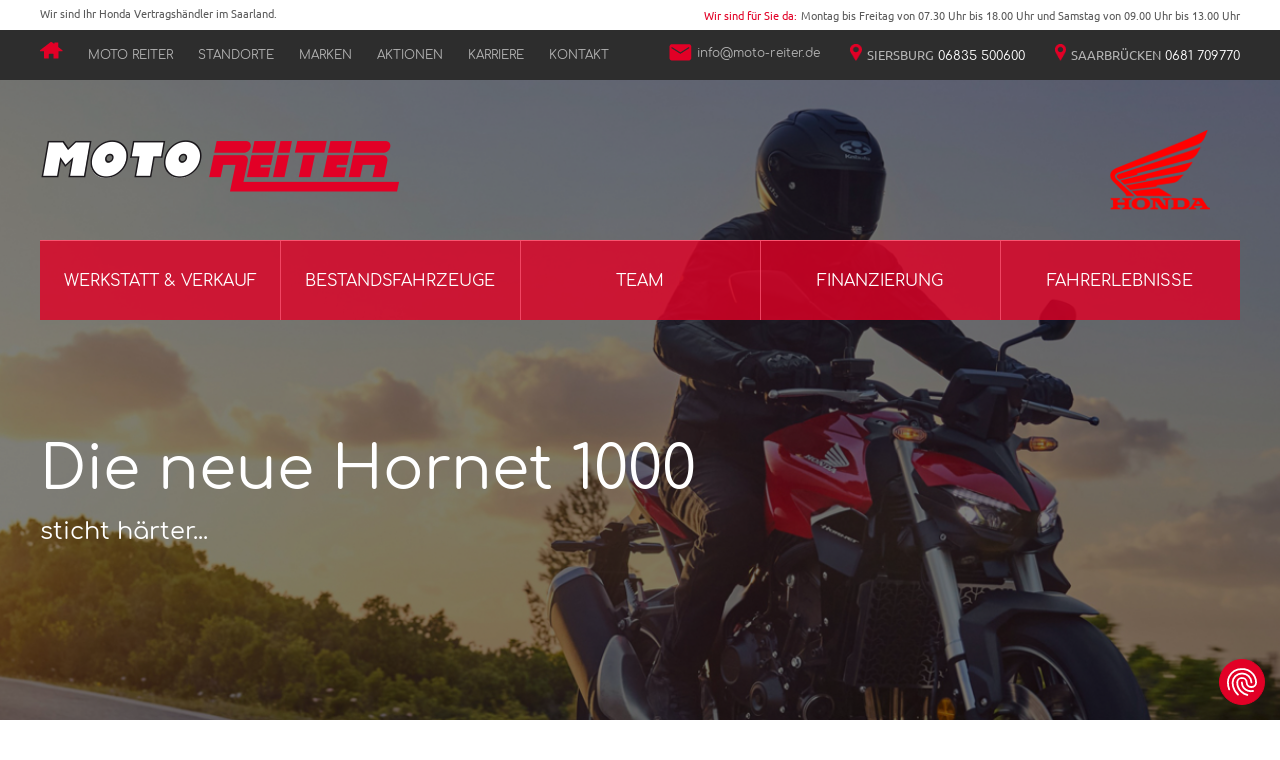

--- FILE ---
content_type: text/html
request_url: https://www.moto-reiter.de/de/
body_size: 5431
content:
<!DOCTYPE html PUBLIC "-//W3C//DTD XHTML 1.0 Transitional//EN" "http://www.w3.org/TR/xhtml1/DTD/xhtml1-transitional.dtd">
<html xmlns="http://www.w3.org/1999/xhtml">
<head>

<script src="https://consent.cookiefirst.com/sites/moto-reiter.de-468c3986-e62b-4a60-9e22-e6115b75f9a9/consent.js"></script>

<!-- Google Tag Manager -->
<script>(function(w,d,s,l,i){w[l]=w[l]||[];w[l].push({'gtm.start':
new Date().getTime(),event:'gtm.js'});var f=d.getElementsByTagName(s)[0],
j=d.createElement(s),dl=l!='dataLayer'?'&l='+l:'';j.async=true;j.src=
'https://www.googletagmanager.com/gtm.js?id='+i+dl;f.parentNode.insertBefore(j,f);
})(window,document,'script','dataLayer','GTM-T4HGKDND');</script>
<!-- End Google Tag Manager -->

<meta http-equiv="Content-Type" content="text/html; charset=utf-8" />
<meta name="viewport" content="width=device-width, initial-scale=1, maximum-scale=1">
<meta name="author" content="Siersburg" />
<meta name="robots" content="index, follow" />
<meta name="revisit-after" content="20 days" />
<meta name="publisher" content="Siersburg" />
<meta name="copyright" content="Siersburg" />
<meta name="content-language" content="de" />
<meta name="format-detection" content="telephone=no"/>
<!-- SEO -->
<meta name="keywords" content="" /><meta name="description" content="MOTO REITER - Ihr Honda Motorrad Händler für Honda-Gebraucht und Honda-Neumaschinen im Saarland!" /><title>MOTO REITER - Ihr Händler für Honda-Motorräder im Saarland.</title><!-- Ende SEO -->
<link rel="shortcut icon" type="image/x-icon" href="../bilder/favicon.ico">
<link href="../css/basic.css" rel="stylesheet" type="text/css" media="all" />
<link href="../css/res320.css" rel="stylesheet" type="text/css" media="all" />
<link href="../css/res560.css" rel="stylesheet" type="text/css" media="all" />
<link href="../css/res750.css" rel="stylesheet" type="text/css" media="all" />
<link href="../css/res1200.css" rel="stylesheet" type="text/css" media="all" />
<link href="../css/grid.css" rel="stylesheet" type="text/css" media="all" />

<script type="text/javascript" src="../js/jquery.js"></script>
<script type="text/javascript" src="../js/jquery-ui.js"></script>
<script type="text/javascript" src="../js/jquery.colorbox.js"></script>

<!--script type="text/javascript" src="../js/jquery.cycle.all.js"></script>
<script type="text/javascript" src="../js/jquery.validate.js"></script>

<script type="text/javascript" src="../js/jquery.blinds-0.9.js"></script>

<script type="text/javascript" src="../js/jquery.quicksand.js"></script>
<script type="text/javascript" src="../js/jquery.smooth_scroll.js"></script-->

<script src="../js/scrollable.all.min.js" type="text/javascript" charset="utf-8"></script>
<!-- jcarousel -->
<script type="text/javascript" src="../js/jquery.jcarousel.min.js"></script>
<script type="text/javascript" src="../js/jquery.jcarousel-swipe.js"></script>
<script type="text/javascript" src="../js/jcarousel.basic.js"></script>
<!-- ende jcarousel -->


</head>
<body class="bg_weiss">
<!-- Google Tag Manager (noscript) -->
<noscript><iframe src="https://www.googletagmanager.com/ns.html?id=GTM-T4HGKDND"
height="0" width="0" style="display:none;visibility:hidden"></iframe></noscript>
<!-- End Google Tag Manager (noscript) --><div class="topdiv" align="center">
	<table cellspacing="0" cellpadding="0" class="toptab">
		<tr valign="top">
			<td align="left">
						
			<div class="div_con topkon" align="left">
				
				<div class="div_con topkon_zeile1" align="left">
					<div class="div_center">
						<div class="standard">
							<span class="font11">Wir sind Ihr Honda Vertragshändler im Saarland.</span>
						</div>
						<div class="standard_r">
							<span class="font11 rot">Wir sind für Sie da:</span> <span class="font11">Montag bis Freitag von 07.30 Uhr bis 18.00 Uhr und Samstag von 09.00 Uhr bis 13.00 Uhr</span>
						</div>
					</div>
				</div>
				<div class="div_con topkon_zeile2" align="left">
					<div class="div_center">
						<div class="standard_r">
							
							<div class="standard_r"><img src="../bilder/ico_standort.png" alt="" title="" height="17" class="standard" style="margin:2px 5px 0 0;" /> <span class="hgrau uppercase font13">Saarbrücken</span> <a href="tel:+49681709770" class="telheader "><span class="weiss font13 cursor">0681 709770</span></a></div>
							<div class="standard_r mr30"><img src="../bilder/ico_standort.png" alt="" title="" height="17" class="standard" style="margin:2px 5px 0 0;" /> <span class="hgrau uppercase font13">Siersburg</span> <a href="tel:+496835500600" class="telheader "><span class="weiss font13 cursor">06835 500600</span></a></div>
							<div class="standard_r mr30"><img src="../bilder/ico_mail.png" alt="" title="" height="17" class="standard" style="margin:2px 5px 0 0;" /><a href="mailto:info@moto-reiter.de" class="telheader standard"><span class="hgrau font12">info@moto-reiter.de</span></a></div>
							
						</div>
						<div class="standard">
							<a href="https://www.moto-reiter.de/de/" class="standard"><img src="../bilder/ico_home_.png" alt="" border="0" height="17" /></a>
							<a href="Moto-Reiter" class="standard ntop">Moto Reiter</a>
							<a href="Standorte" class="standard ntop">Standorte</a>
							<a href="Marken" class="standard ntop">Marken</a>
							<a href="Aktionen" class="standard ntop">Aktionen</a>
							<a href="Karriere" class="standard ntop">Karriere</a>
							<a href="Kontakt" class="standard ntop">Kontakt</a>
						</div>
					</div>
				</div>
			
			</div>
			
			<div class="div_con topnavi " align="left" style="z-index:9999;">
				<div class="navi">
					<div class="div_center">
						
						
						<div class="standard logozeile">
							<div class="standard logobox "><a href="https://www.moto-reiter.de/de/"><img src="../bilder/logo.png" class="logosize" border="0" title="Siersburg" alt="Siersburg" /></a></div>
							<div class="standard_r infobox">
								<a href="Motorcycles"><img src="../bilder/honda_wing_logo.png" height="80" alt="" border="0" class="standard_r toplogo_wing" /></a>
							</div>
							
						</div>
						
						<div class="standard bg_navi1"  style="z-index:9999;">
							<div class="standard bg_navi2">
								<div class="standard" style="width:240px; margin:30px 0 0 0;" align="center"><a href="Werkstatt-und-Verkauf" class="ntop2">Werkstatt &amp; Verkauf</a></div>
								<div class="standard" style="width:240px; margin:30px 0 0 0;" align="center"><a href="Bestandsfahrzeuge" class="ntop2">Bestandsfahrzeuge</a></div>
								<div class="standard" style="width:240px; margin:30px 0 0 0;" align="center"><a href="Team" class="ntop2">Team</a></div>
								<div class="standard" style="width:240px; margin:30px 0 0 0;" align="center"><a href="Finanzierung" class="ntop2">Finanzierung</a></div>
								<div class="standard" style="width:240px; margin:30px 0 0 0;" align="center"><a href="Fahrerlebnisse" class="ntop2">Fahrerlebnisse</a></div>
							</div>
						</div>
					</div>
				</div>
			</div>
			
			<!-- Responsive Navi -->
			<div class="div_container res_bg_logores" align="left">
				<div class="div_center">
					<div class="container">
						<div class="logores"><a href="https://www.moto-reiter.de/de/"><img src="../bilder/logo.png" alt="Siersburg" title="Siersburg" class="logorespic" border="0" align="right" /></a></div>
						<div class="standard w100pro"><a class="menu-link" href="#menu"><div class="w100pro"><img src="../bilder/ico_navi.png" height="32" width="32" class="res_ico_navi" alt="" border="0" /></div></a></div>
						
						<div id="menu" class="menu res_background">
						
							
							<ul>
								<li class=""><a href="https://www.moto-reiter.de/de/" class="menu_active">Startseite</a></li>
								<li class=""><a href="Moto-Reiter"">Moto Reiter</a></li>
								<li class=""><a href="Standorte"">Standorte</a></li>
								<li class=""><a href="Marken"">Marken</a></li>
								<li class=""><a href="Aktionen"">Aktionen</a></li>
								<li class=""><a href="Karriere"">Karriere</a></li>
								<li class=""><a href="Kontakt"">Kontakt</a></li>
								<li class=""><a href="KIA"">KIA</a></li>
								<li class=""><a href="Motorcycles"">HONDA-Motorcycles</a></li>
								<li class=""><a href="HONDA"">HONDA</a></li>
								<li class=""><a href="Mitsubishi"">Mitsubishi</a></li>
								<li class=""><a href="Werkstatt-und-Verkauf"">Werkstatt &amp; Verkauf</a></li>
								<li class=""><a href="Bestandsfahrzeuge"">Bestandsfahrzeuge</a></li>
								<li class=""><a href="Cargarantie"">Cargarantie</a></li>
								<li class=""><a href="Finanzierung"">Finanzierung</a></li>
								<li class=""><a href="Tuning-und-Sport"">Tuning-und-Sport</a></li>
								<li class=""><a href="Impressum"">Impressum</a></li>
								<li class=""><a href="Datenschutz"">Datenschutz</a></li>
								<li class=""><a href="Disclaimer"">Disclaimer</a></li>
								
							</ul>
							
						</div>
						
					</div>
					
					
				</div>
			</div>
			<!-- Ende Responsive Navi -->
			
						
			
			<div class="div_con sliderdisplay" align="left">
					
					<div style="background-image:url(../upload/497855_25YM_Honda_CB1000_Hornet_press_kit.jpg);" class="startheader" align="left">
						
						<div class="startheader_overlay">
						
								<div class="div_center">
						
									<div class="slogan standard">
										<p class="slogan1font slogan1font_display Comfortaa">Die neue Hornet 1000</p>
										<p class="slogan2font slogan2font_display Comfortaa">sticht härter...</p>
									</div>
							
								</div>
							
						</div>
					</div>
			<div class="div_con redline" align="left"></div>
			</div>
			
										<!-- Content -->
	
	
	<div class="div_con" align="left">
		<div class="div_center">
			
			<div class="standard starttxt" align="left">
					
					<h1 class="h1startseite">Ihr Vertragshändler für Honda - Motorräder im Saarland</h1>
					<h2 class="h2startseite">Über Moto Reiter</h2>
					<p>An unseren beiden Standorten im Saarland, in Saarbrücken und Rehlingen-Siersburg bieten wir Ihnen neben der kompletten Produktpalette der Honda-Motorradwelt, auch einen kompetenten Beratungs- und Werkstattservice an.</p>

<p>Lassen Sie sich über die neusten Moto-Reiter-Aktionen, die neusten Honda Motorräder oder unseren Service informieren.</p>

<p>Reparatur, Wartung, Zubehör, Tipps und Tricks - Bei uns finden Sie alles rund um Ihr Bike.</p>

<p>Wir freuen uns auf Ihren Besuch.</p>

<p>Ihr Honda-Service- und Werkstatt-Team im Saarland</p>

<p><strong>Moto Reiter - mehr als Motorrad</strong></p>

<p>Sie können gerne im Vorhinein einen Termin vereinbaren:</p>

<p><strong>Saarbrücken: 0681 - 70 97 70</strong></p>

<p><strong>Rehlingen-Siersburg: 06835 - 500 600</strong><br /><br />
Oder nutzen Sie unser <a href="https://www.moto-reiter.de/de/Kontakt">Kontaktformular</a> für eine Terminanfrage via E-Mail.</p>
					
			</div>
		</div>
	</div> 
	
				
			<div class="div_con bg_hell"  align="left">
				<div class="div_center">
					<div class="standard markenwelten">
						<h3 class="h1startseite">Besuchen Sie unsere</h3>
						<h2 class="h2startseite">Markenwelten</h2>
						
							<div class="standard box1">
								<div class="standard boxpic" align="center">
									<img src="../upload/de/honda_wing_start.png" alt="Honda" border="0" />
								</div>
								<div class="standard boxtxt">
									Ihr Honda-Vertragshändler in Saarbrücken und Rehlingen/Siersburg
								</div>
								<div class="standard_r w100pro" align="center">
									<a href="Motorcycles" class="nslogan">Honda</a> 
								</div>
							</div>
							
							
					
					</div>
				</div>
			</div> 
			
				
	<div class="div_con" align="left">
		
			
			
			<div class="standard bg_keyfacts_links" style="background:url(../upload/de/bg_keyfact.jpg) no-repeat top right;" align="left">
				<div class="standard bg_keyfacts_links_overlay" align="left">
					<div class="standard_r keyfacts" align="right">
					
						<p><span class="weiss footerfontgr Comfortaa">Seit 1985</span><br /><span class="rot Comfortaa">Verkauf und Werkstatt</span></p>
						<p class="mt20"><span class="weiss footerfontgr  Comfortaa">20+ Mitarbeiter</span><br /><span class="rot Comfortaa">An unseren Standorten</span></p>
						<p class="mt20"><span class="weiss footerfontgr  Comfortaa">2 Standorte</span><br /><span class="rot Comfortaa">Siersburg und Saarbrücken</span></p>
						
					</div>
				</div>
			</div>
			
			
			
			<div class="standard keyfacts_rechts" align="left">
				
				<div class="standard keyfacts_rechts_in">
					
					<p><span class="rot uppercase Comfortaa">Über uns</span></p>
					<p><span class="footerfontgr Comfortaa dgrau">Service seit über 30 Jahren</span></p>
					<p><p>Die Auto Reiter GmbH wurde im Mai 1985 gegründet. Seitdem sind wir als Mitsubishi Vertragshändler und KFZ Reparaturwerkstatt am Markt tätig. Unser Standort in Saarbrücken wurde im Mai 2005 eröffnet. Seitdem erweitert die Marke Honda unser Leistungsangebot - seit 2007 sind wir zudem an beiden Standorten Honda Vertragshändler für Gebraucht- und Neu-Motorräder.</p></p>
					
					<p><a href="Auto-Reiter" class="nslogan">Mehr über Auto Reiter</a></p>
					
				</div>
				
			</div>
			
			
			
		
	</div>			</td>
		</tr>
		
		<tr valign="bottom">
			<td align="left">
					
					<div class="div_con" style="background:#2d2d2d;">
						<div class="div_center">
							<div class="standard w100pro" style="margin:50px 0;" align="center">
								<p><span class="weiss footerfontgr Comfortaa">Sie finden uns in Saarbrücken und in Rehlingen/Siersburg</span></p>
								<span class="hgrau">Wir freuen uns, Sie in einer unserer Niederlassungen begrüßen zu dürfen.</span>
							</div>
						</div>
					</div>
					
					
					
					<div class="div_con">
						
							<img src="../upload/de/DG703419.jpg" style="width:25%;" border="" alt="Siersburg" /><img src="../upload/de/DG703457.jpg" style="width:25%;" border="" alt="Siersburg" /><img src="../upload/de/DG703368.jpg" style="width:25%;" border="" alt="Saarbrücken" /><img src="../upload/de/DG703388.jpg" style="width:25%;" border="" alt="Saarbrücken" />
						
					</div>
					
					
					
					<div class="div_con" style="background:#e20026;">
						<div class="div_center">
							<div class="standard footerstandort_l">
								<p><span class="weiss footerfontgr Comfortaa">Siersburg</span></p>
								<p>
									<span class="weiss">An der Windmühle 7 • 66780 Rehlingen-Siersburg</span><br />
									<span class="weiss">Mo. - Fr. 7.30 - 18.00 Uhr • Sa. 9.00 - 13.00 Uhr</span><br />
									<a href="tel:+496835500600" class="telheader "><span class="weiss font24 cursor">0 68 35 / 5 00 60-0</span></a>
								</p>
							</div>
							<div class="standard_r footerstandort_r">
								<p><span class="weiss footerfontgr Comfortaa">Saarbrücken</span></p>
								<p>
									<span class="weiss">Kurt-Schumacher-Str. 23 • 66130 Saarbrücken</span><br />
									<span class="weiss">Mo. - Fr. 7.30 - 18.00 Uhr • Sa. 9.00 - 13.00 Uhr</span><br />
									<a href="tel:+49681709770" class="telheader "><span class="weiss font24 cursor">06 81 / 7 09 77-0</span></a>
								</p>
							</div>
						</div>
					</div>
				
				
				
				
				<div class="div_con footer" style="z-index:9999;">
					<div class="div_center">
						<div class="standard footer_copy"><span class="rot">Copyright 2026</span> Moto Reiter</div>
						<div class="standard_r footer_impressum">
							<a href="Impressum" class="nfooter">Impressum</a>
							<span class="rot">&nbsp;•&nbsp;</span>
							<a href="Datenschutz" class="nfooter">Datenschutz</a>
							<span class="rot">&nbsp;•&nbsp;</span>
							<a href="Disclaimer" class="nfooter">Disclaimer</a>
						</div>
					</div>
				</div>
				
			</td>
		</tr>	</table>
</div> 
<script>
	
	if (screen.width <= 800) {
		
		$(document).ready(function(){
			//Examples of how to assign the ColorBox event to elements

			$(".group1").colorbox({rel:'group1', transition:"none", width:"95%", height:"95%"});
			$(".group1a").colorbox({rel:'group1a', transition:"none", width:"95%", height:"95%", current:""});
			$(".youtube").colorbox({iframe:true, innerWidth:640, innerHeight:360});
			//$(".group1a").colorbox({rel:'group1a'});
			//$(".group2").colorbox({rel:'group2', transition:"fade"});
			//$(".group3").colorbox({rel:'group3', transition:"none", width:"75%", height:"75%"});
			//$(".group4").colorbox({rel:'group4', slideshow:true});
			$(".ajax").colorbox();

			$(".iframe").colorbox({iframe:true, width:"80%", height:"80%"});
			//$(".inline").colorbox({inline:true, width:"50%"});
			$(".callbacks").colorbox({
				onOpen:function(){ alert('onOpen: colorbox is about to open'); },
				onLoad:function(){ alert('onLoad: colorbox has started to load the targeted content'); },
				onComplete:function(){ alert('onComplete: colorbox has displayed the loaded content'); },
				onCleanup:function(){ alert('onCleanup: colorbox has begun the close process'); },
				onClosed:function(){ alert('onClosed: colorbox has completely closed'); }
			});/**/

			//Example of preserving a JavaScript event for inline calls.
			$("#click").click(function(){
				$('#click').css({"background-color":"#f00", "color":"#fff", "cursor":"inherit"}).text("Open this window again and this message will still be here.");
				return false;
			});
		});
		
		
	}else{
		
				$(document).ready(function(){
		//Examples of how to assign the ColorBox event to elements

		$(".group1").colorbox({rel:'group1'});
		$(".group1a").colorbox({rel:'group1a', current:""});
		$(".youtube").colorbox({iframe:true, innerWidth:640, innerHeight:360});
		//$(".group1a").colorbox({rel:'group1a'});
		//$(".group2").colorbox({rel:'group2', transition:"fade"});
		//$(".group3").colorbox({rel:'group3', transition:"none", width:"75%", height:"75%"});
		//$(".group4").colorbox({rel:'group4', slideshow:true});
		$(".ajax").colorbox();

		$(".iframe").colorbox({iframe:true, width:"80%", height:"80%"});
		//$(".inline").colorbox({inline:true, width:"50%"});
		$(".callbacks").colorbox({
			onOpen:function(){ alert('onOpen: colorbox is about to open'); },
			onLoad:function(){ alert('onLoad: colorbox has started to load the targeted content'); },
			onComplete:function(){ alert('onComplete: colorbox has displayed the loaded content'); },
			onCleanup:function(){ alert('onCleanup: colorbox has begun the close process'); },
			onClosed:function(){ alert('onClosed: colorbox has completely closed'); }
		});/**/

		//Example of preserving a JavaScript event for inline calls.
		$("#click").click(function(){
			$('#click').css({"background-color":"#f00", "color":"#fff", "cursor":"inherit"}).text("Open this window again and this message will still be here.");
			return false;
		});
	});
			
	}
	
</script>
<!-- Accordion -->
<script type="text/javascript" src="../js/highlight.pack.js"></script>
<script type="text/javascript" src="../js/jquery.accordion.js"></script>
<script type="text/javascript">
    $(document).ready(function() {

        //syntax highlighter
        hljs.tabReplace = '    ';
        hljs.initHighlightingOnLoad();

        $.fn.slideFadeToggle = function(speed, easing, callback) {
            return this.animate({opacity: 'toggle', height: 'toggle'}, speed, easing, callback);
        };

        //accordion
        $('.accordion').accordion({
            //defaultOpen: 'section1',
            //cookieName: 'accordion_nav',
            speed: 'slow',
            animateOpen: function (elem, opts) { //replace the standard slideUp with custom function
                elem.next().stop(true, true).slideFadeToggle(opts.speed);
            },
            animateClose: function (elem, opts) { //replace the standard slideDown with custom function
                elem.next().stop(true, true).slideFadeToggle(opts.speed);
            }
        });
		
		$('.accordion2').accordion({
            //defaultOpen: 'section1',
            //cookieName: 'accordion_nav',
            speed: 'slow',
            animateOpen: function (elem, opts) { //replace the standard slideUp with custom function
                elem.next().stop(true, true).slideFadeToggle(opts.speed);
            },
            animateClose: function (elem, opts) { //replace the standard slideDown with custom function
                elem.next().stop(true, true).slideFadeToggle(opts.speed);
            }
        });
		

    });
</script>
<!-- Ende Accordion -->
<script>
	jQuery( document ).ready( function( $ ) {

		var $menu = $('#menu'),
		  $menulink = $('.menu-link'),
		  $menuTrigger = $('.has-submenu > a');
		  $menuTrigger2 = $('.has-submenu2 > a');

		$menulink.click(function(e) {
			e.preventDefault();
			$menulink.toggleClass('active');
			$menu.toggleClass('active');
		});

		$menuTrigger.click(function(e) {
			e.preventDefault();
			var $this = $(this);
			$this.toggleClass('active').next('ul').toggleClass('active');
		});
		
		$menuTrigger2.click(function(e) {
			e.preventDefault();
			var $this = $(this);
			$this.toggleClass('active').next('ul').toggleClass('active');
		});
		

	});
	</script>

<script>
	$(document).ready(function(){
		$(window).scroll( function() {
			if ($(this).scrollTop() > 130) {					
				$('#navi_scroll').fadeIn();
			} else {					
				$('#navi_scroll').fadeOut();
			}
			
		});			
	});
</script>

<!-- Hovereffekt -->
<script type="text/javascript" src="../js/jquery-hover-effect.js"></script>
<script type="text/javascript">
//Image Hover
jQuery(document).ready(function(){
jQuery(function() {
	jQuery('ul.da-thumbs > li').hoverdir();
});
});
</script>
<!-- ende Hovereffekt --></body>
</html>

--- FILE ---
content_type: text/css
request_url: https://www.moto-reiter.de/css/basic.css
body_size: 5605
content:
/* ubuntu-regular - latin */
@font-face {
  font-family: 'Ubuntu';
  font-style: normal;
  font-weight: 400;
  src: url('../fonts/ubuntu-v11-latin-regular.eot'); /* IE9 Compat Modes */
  src: local('Ubuntu Regular'), local('Ubuntu-Regular'),
       url('../fonts/ubuntu-v11-latin-regular.eot?#iefix') format('embedded-opentype'), /* IE6-IE8 */
       url('../fonts/ubuntu-v11-latin-regular.woff2') format('woff2'), /* Super Modern Browsers */
       url('../fonts/ubuntu-v11-latin-regular.woff') format('woff'), /* Modern Browsers */
       url('../fonts/ubuntu-v11-latin-regular.ttf') format('truetype'), /* Safari, Android, iOS */
       url('../fonts/ubuntu-v11-latin-regular.svg#Ubuntu') format('svg'); /* Legacy iOS */
}

/* ubuntu-700 - latin */
@font-face {
  font-family: 'Ubuntu';
  font-style: normal;
  font-weight: 700;
  src: url('../fonts/ubuntu-v11-latin-700.eot'); /* IE9 Compat Modes */
  src: local('Ubuntu Bold'), local('Ubuntu-Bold'),
       url('../fonts/ubuntu-v11-latin-700.eot?#iefix') format('embedded-opentype'), /* IE6-IE8 */
       url('../fonts/ubuntu-v11-latin-700.woff2') format('woff2'), /* Super Modern Browsers */
       url('../fonts/ubuntu-v11-latin-700.woff') format('woff'), /* Modern Browsers */
       url('../fonts/ubuntu-v11-latin-700.ttf') format('truetype'), /* Safari, Android, iOS */
       url('../fonts/ubuntu-v11-latin-700.svg#Ubuntu') format('svg'); /* Legacy iOS */
}

/* comfortaa-regular - latin */
@font-face {
  font-family: 'Comfortaa';
  font-style: normal;
  font-weight: 400;
  src: url('../fonts/comfortaa-v12-latin-regular.eot'); /* IE9 Compat Modes */
  src: local('Comfortaa Regular'), local('Comfortaa-Regular'),
       url('../fonts/comfortaa-v12-latin-regular.eot?#iefix') format('embedded-opentype'), /* IE6-IE8 */
       url('../fonts/comfortaa-v12-latin-regular.woff2') format('woff2'), /* Super Modern Browsers */
       url('../fonts/comfortaa-v12-latin-regular.woff') format('woff'), /* Modern Browsers */
       url('../fonts/comfortaa-v12-latin-regular.ttf') format('truetype'), /* Safari, Android, iOS */
       url('../fonts/comfortaa-v12-latin-regular.svg#Comfortaa') format('svg'); /* Legacy iOS */
}

/* comfortaa-700 - latin */
@font-face {
  font-family: 'Comfortaa';
  font-style: normal;
  font-weight: 700;
  src: url('../fonts/comfortaa-v12-latin-700.eot'); /* IE9 Compat Modes */
  src: local('Comfortaa Bold'), local('Comfortaa-Bold'),
       url('../fonts/comfortaa-v12-latin-700.eot?#iefix') format('embedded-opentype'), /* IE6-IE8 */
       url('../fonts/comfortaa-v12-latin-700.woff2') format('woff2'), /* Super Modern Browsers */
       url('../fonts/comfortaa-v12-latin-700.woff') format('woff'), /* Modern Browsers */
       url('../fonts/comfortaa-v12-latin-700.ttf') format('truetype'), /* Safari, Android, iOS */
       url('../fonts/comfortaa-v12-latin-700.svg#Comfortaa') format('svg'); /* Legacy iOS */
}


body {			position:absolute;
				top:0; 
				left:0; 
				margin:0px;
				padding:0px;
				width: 100%; 
				height:100%;
				font-size:100%;
				
				}

html {
			   height:100%;
			   margin-bottom:1px;
			   overflow-y:scroll;
			   overflow-x: hidden;
}

::selection {
	background:#e20026;
	color:#ffffff;
}

::-moz-selection {
	background:#e20026;
color:#ffffff; }

.filter11b {
	   filter: hue-rotate(0deg);
	}

.topdiv { 		padding:0px; margin:0px; width:100%; height:100%;  }
.toptab { 		width:100%; height:100%; padding:0px; margin:0px; }

.standard { position:relative; display:inline; float:left; }
.standard_r { position:relative; display:inline; float:right; }

.div_con { float:left; position:relative; display:inline; width:100%; margin:0; padding:0; }

.font10 { font-size:10px; font-size:0.625rem; }
.font11 { font-size:11px; font-size:0.688rem; }
.font12 { font-size:12px; font-size:0.750rem; }
.font13 { font-size:13px; font-size:0.813rem; }
.font14 { font-size:14px; font-size:0.875rem; }
.font15 { font-size:15px; font-size:0.938rem; }
.font16 { font-size:16px; font-size:1.000rem; }
.font17 { font-size:17px; font-size:1.063rem; }
.font18 { font-size:18px; font-size:1.125rem; }
.font20 { font-size:20px; font-size:1.250rem; }
.font22 { font-size:22px; font-size:1.375rem; }
.font24 { font-size:24px; font-size:1.500rem; }
.font26 { font-size:26px; font-size:1.625rem; }
.font30 { font-size:30px; font-size:1.876rem; }
.font32 { font-size:32px; font-size:2.000rem; }
.font34 { font-size:34px; font-size:2.125rem; }
.font36 { font-size:36px; font-size:2.250rem; }
.font38 { font-size:38px; font-size:2.375rem; }
.font40 { font-size:40px; font-size:2.500rem; }
.font44 { font-size:44px; font-size:2.750rem; }
.font48 { font-size:48px; font-size:3.000rem; }
.font60 { font-size:60px; font-size:3.750rem; }
.font72 { font-size:72px; font-size:4.500rem; }


.weiss { color:#ffffff; }
.weiss_content { color:#1e1e1e; }
.nweiss { color:#ffffff; }
.grau { color:#787878; }
.hgrau { color:rgb(180, 180, 180); }
.hblau { color:#aad2eb; }
.blau { color:#1979ba; }
.dgrau { color:#000000; }
.mail { color:#e20026; }
.gruen { color:#1e9600; }
.rot { color:#e20026; }

.zin999  { z-index:999;  }
.zin2222 { z-index:2222; }
.zin2223 { z-index:2223; }
.zin2224 { z-index:2224; }
.zin2225 { z-index:2225; }
.zin2226 { z-index:2226; }
.zin3333 { z-index:3333; }
.zin3334 { z-index:3334; }
.zin9998 { z-index:9998; }
.zin9999 { z-index:9999; }

.mt1 { margin-top:1px; }
.mt10 { margin-top:10px; }
.mt12 { margin-top:12px; }
.mt15 { margin-top:15px; }
.mt20 { margin-top:20px; }
.mt25 { margin-top:25px; }
.mt30 { margin-top:30px; }
.mt40 { margin-top:40px; }
.mt50 { margin-top:50px; }
.mt60 { margin-top:60px; }
.mt70 { margin-top:70px; }
.mt80 { margin-top:80px; }
.mt160 { margin-top:160px; }
.mt200 { margin-top:200px; }
.mt250 { margin-top:250px; }

.mr1 { margin-right:1px; }
.mr10 { margin-right:10px; }
.mr20 { margin-right:20px; }
.mr30 { margin-right:30px; }
.mr40 { margin-right:40px; }

.mb3 { margin-bottom:3px; }
.mb10 { margin-bottom:10px; }
.mb20 { margin-bottom:20px; }
.mb30 { margin-bottom:30px; }
.mb50 { margin-bottom:50px; }
.mb70 { margin-bottom:70px; }

.ml5 { margin-left:5px; }
.ml10 { margin-left:10px; }
.ml20 { margin-left:20px; }
.ml30 { margin-left:30px; }
.ml40 { margin-left:40px; }
.ml50 { margin-left:50px; }

.pt30 { padding-top:30px; }
.pt60 { padding-top:60px; }

.pb30 { padding-bottom:30px; }
.pb60 { padding-bottom:60px; }

.w150 { width:150px; }
.w190 { width:190px; }
.w235 { width:235px; }
.w250 { width:250px; }
.w300 { width:300px; }
.w320 { width:320px; }
.w350 { width:350px; }
.w480 { width:480px; }
.w490 { width:490px; }
.w500 { width:500px; }
.w600 { width:600px; }
.w630 { width:630px; }
.w705 { width:705px; }
.w745 { width:745px; }
.w1000 { width:1000px; }

.h40 { height:40px; }
.h50 { height:50px; }
.h75 { height:75px; }
.h100 { height:100px; }
.h150 { height:150px; }
.h200 { height:200px; }
.h220 { height:220px; }
.h225 { height:225px; }
.h230 { height:230px; }
.h320 { height:320px; }
.h410 { height:410px; }
.h500 { height:500px; }

.padding10 { padding:10px; }

.unsichtbar { display:none; }
.overflow { overflow:hidden; }

a, p, src, div, td, tr, table, input, textarea { outline:0; }

src { border:0; }

h1 { font-family: 'Comfortaa', Arial, sans-serif; font-stretch: condensed; word-wrap: break-word; }
h2, h3, h4, h5 { font-family: 'Comfortaa', Arial, sans-serif; font-stretch: condensed; word-wrap: break-word; }

a { font-family: 'Comfortaa', Arial, sans-serif; color:#5a5a5a; }
p, td, div, input, select, textarea, li, ul { font-family: 'Ubuntu', Arial, sans-serif; color:#5a5a5a; }

.content a { font-family: 'Ubuntu'; }

/*ul { list-style-image:url(../bilder/li.png); }*/

.Comfortaa { font-family: 'Comfortaa', Arial, sans-serif;  }
.Ubuntu { font-family: 'Ubuntu', Arial, sans-serif; }

.uppercase { text-transform:uppercase; }

strong, b { color:#000000; }

.bg_dunkel { background:#dedede; }
.bg_hell { background:#f5f5f5; }
.bg_weiss { background:#ffffff; }

a[href^="tel"] {
  text-decoration: none;
  cursor: default;
  color: #323232;
}

.scroll-wrapper{
		position: fixed; 
		right: 0; 
		bottom: 0; 
		left: 0;
	   top: 0;
		-webkit-overflow-scrolling: touch;
	   overflow-y: scroll;
}

a.telheader:link { text-decoration: none; font-weight:normal; color: #1e1e1e; }
a.telheader:active { text-decoration: none; font-weight:normal; color: #1e1e1e; }
a.telheader:visited { text-decoration: none; font-weight:normal; color: #1e1e1e; }
a.telheader:hover { text-decoration: none;  font-weight:normal; color: #1e1e1e; }

a:hover { 	-moz-transition: all 0.4s ease-out;  /* FF4+ */
			-o-transition: all 0.4s ease-out;  /* Opera 10.5+ */
			-webkit-transition: all 0.4s ease-out;  /* Saf3.2+, Chrome */
			-ms-transition: all 0.4s ease-out;  /* IE10? */
			transition: all 0.4s ease-out; }

a:link { text-decoration: none; font-weight:normal; color: #1e1e1e; }
a:active { text-decoration: none; font-weight:normal; color: #e20026; }
a:visited { text-decoration: none; font-weight:normal; color: #1e1e1e; }
a:hover { text-decoration: none;  font-weight:normal; color: #e20026; }

a.ncondatei:link { text-decoration: none; font-weight:400; text-transform:uppercase; color:#ffffff; background:url(../bilder/ico_datei.png) no-repeat 10px 11px #e20026; padding:10px 20px 10px 35px; margin:5px 5px 0 0; }
a.ncondatei:active { text-decoration: none; font-weight:400; text-transform:uppercase; color:#ffffff; background:url(../bilder/ico_datei.png) no-repeat 10px 11px #787878; padding:10px 20px 10px 35px; margin:5px 5px 0 0; }
a.ncondatei:visited { text-decoration: none; font-weight:400; text-transform:uppercase; color:#ffffff; background:url(../bilder/ico_datei.png) no-repeat 10px 11px #e20026; padding:10px 20px 10px 35px; margin:5px 5px 0 0; }
a.ncondatei:hover { text-decoration: none; font-weight:400; text-transform:uppercase; color:#ffffff; background:url(../bilder/ico_datei.png) no-repeat 10px 11px #787878; padding:10px 20px 10px 35px; margin:5px 5px 0 0; }

a.nconlink:link { text-decoration: none; font-weight:400; text-transform:uppercase; color:#ffffff; background:url(../bilder/ico_link.png) no-repeat 10px 13px #e20026; padding:10px 20px 10px 35px; margin:5px 5px 0 0;  }
a.nconlink:active { text-decoration: none; font-weight:400; text-transform:uppercase; color:#ffffff; background:url(../bilder/ico_link.png) no-repeat 10px 13px #787878; padding:10px 20px 10px 35px; margin:5px 5px 0 0; }
a.nconlink:visited { text-decoration: none; font-weight:400; text-transform:uppercase; color:#ffffff; background:url(../bilder/ico_link.png) no-repeat 10px 13px #e20026; padding:10px 20px 10px 35px; margin:5px 5px 0 0; }
a.nconlink:hover { text-decoration: none; font-weight:400; text-transform:uppercase; color:#ffffff; background:url(../bilder/ico_link.png) no-repeat 10px 13px #787878; padding:10px 20px 10px 35px; margin:5px 5px 0 0; }

a.nconvideo:link { text-decoration: none; font-weight:400; text-transform:uppercase; color:#ffffff; background:url(../bilder/ico_video.png) no-repeat 10px 13px #e20026; padding:10px 20px 10px 35px; margin:5px 5px 0 0; }
a.nconvideo:active { text-decoration: none; font-weight:400; text-transform:uppercase; color:#ffffff; background:url(../bilder/ico_video.png) no-repeat 10px 13px #787878; padding:10px 20px 10px 35px; margin:5px 5px 0 0; }
a.nconvideo:visited { text-decoration: none; font-weight:400; text-transform:uppercase; color:#ffffff; background:url(../bilder/ico_video.png) no-repeat 10px 13px #e20026; padding:10px 20px 10px 35px; margin:5px 5px 0 0; }
a.nconvideo:hover { text-decoration: none; font-weight:400; text-transform:uppercase; color:#ffffff; background:url(../bilder/ico_video.png) no-repeat 10px 13px #787878; padding:10px 20px 10px 35px; margin:5px 5px 0 0; }

.menu { 
	  float: left;
	  -webkit-transition: all 0.3s ease;  
	  -moz-transition: all 0.3s ease;
	  -ms-transition: all 0.3s ease;
	  transition: all 0.3s ease; 
	}
	.menu ul { 
	  padding: 0px;
	  margin: 0px;
	  list-style: none;
	  position: relative;
	  display: inline-table;
	  z-index:9999;
	}
	.menu > li > ul.sub-menu {
		min-width: 10em;
		padding: 4px 0;
		background-color: #00f0f0;
		border: 1px solid #fffff;
		  z-index:9999;
	}
	.menu ul li { padding: 0px; }
	.menu > ul > li { display: inline-block; }
	.menu ul li a { display: block; text-decoration: none; color: #000; font-size: .9em; }
	.menu ul li > a { height:20px; padding: 20px; }
	.menu ul ul { 
	  display: none; 
	  position: absolute; 
	  top:100%;
	  min-width: 160px;
	  background-color: #f0f0f0;
	  border: 1px solid #f0f0f0;
	}
	.menu ul li:hover > ul { display: block; }
	.menu ul ul > li { position: relative; }
	.menu ul ul > li a { padding: 5px 15px 5px 10px; height: auto; background-color: #f0f0f0; }
	.menu ul ul > li a:hover { background-color: #d3d3d3; color: #ffffff; }
	.menu ul ul > li a.sub1active { background-color: #d3d3d3; color: #ffffff; }
	.menu ul ul ul { position: absolute; left: 100%; top:0; }

.td:hover {background:rgba(230,230,230,1.0); border:1px solid #969696; color:#e6e6e6; }
.td {background:rgba(245,245,245,1.0); border:1px solid #969696; margin-top:3px; }

.td_partner:hover {background:rgba(245,245,245,1.0); border:1px solid #969696; color:#e6e6e6; }
.td_partner {background:rgba(255,255,255,1.0); border:1px solid #969696; margin-top:3px; }

.bg_grau { background:#f0f0f0; }
.bg_nav1 { background:#c0b99e; height:40px; }
.bg_nav2 { background:#ffffff; height:130px; }
.bg_nav_top { background:#ffffff; height:80px; }

.cursor { cursor:pointer; }

.n1pics { width:1220px; margin-left:-20px; margin-top:20px; }
.picn1 { width:216px; height:140px; margin-left:20px; margin-bottom:20px; overflow:hidden; background:#ffffff; }

.nav_trenner250 { margin:10px 0 10px 0 }

.nav, .nav ul { 
	list-style: none;
	margin: 0;
	padding: 0;
	z-index:1002;
	
}

.nav {
  z-index: 1002;
  position: relative;
 
}

.nav ul {
  list-style: none;
  margin: 0;
  padding:0;
  position: absolute;
  top: -999px;
  left: 0px;
  z-index: 1002;
}
.nav li:hover ul,

.nav li.sfHover ul {
  top: 0px;  
  padding:0px; 
  z-index: 1002; 
  left:0px;
}

.nav ul li {
  border: 0;
  float: none;
  z-index: 1002;
}

/* Accordion */

.accordion-open {
    background:#eb5729;
    border:0;
	color: #ffffff;
	font-size:18px;
}
.accordion-open span {
    display:block;
    float:left;
    padding:0px;
}
.accordion-open span {
     display:block;
    float:left;
    background:url(../bilder/minus.png) center center no-repeat;
    padding:0px;
	height:24px;
	width:30px;
}
.accordion-close span {
    display:block;
    float:left;
    background:url(../bilder/plus.png) center center no-repeat;
    padding:0px;
	height:24px;
	width:30px;
}

div.container {
    padding:0;
    margin:0;
}


/* ende Accordion */

/* Hoverbox */

.hoverbox{
	width:417px;
	height:220px;
	position:fixed;
	top:310px;
	left:-333px;
	text-align:left;
	z-index:999;
	background-repeat: no-repeat;
	-webkit-transition: left 1s ease;
	 -moz-transition: left 1s ease;
	   -o-transition: left 1s ease;
	  -ms-transition: left 1s ease;
		  transition: left 1s ease;
}

	.hoverbox:hover {
		left:0px;
	}

	.hoverbox_in { width:293px; height:160px; padding:30px 20px 30px 20px; }


/** Carousel **/

.jcarousel {
    position: relative;
    overflow: hidden;
}

.jcarousel ul {
    width: 20000em;
    position: relative;
    list-style: none;
    margin: 0;
    padding: 0;
}

.jcarousel li {
    float: left;
}

/** Carousel Controls **/

.jcarousel-control-prev {
    position: absolute;
    top: 0px;
    width: 28px;
    height: 28px;
    text-align: center;
    background: url(../bilder/prev_kl.png);
}

.jcarousel-control-next {
    position: absolute;
    top: 0px;
    width: 28px;
    height: 28px;
    text-align: center;
    background: url(../bilder/next_kl.png);
}

.jcarousel-control-prev {
    right: 0px;
}

.jcarousel-control-next {
    left: 0px;
}

.jcarousel-control-prev:hover span,
.jcarousel-control-next:hover span {
    display: block;
}

.jcarousel-control-prev.inactive,
.jcarousel-control-next.inactive {
    opacity: .2;
    cursor: default;
}

/** Carousel Pagination **/

.jcarousel-pagination {
    position: absolute;
    bottom: 0;
    left: 15px;
}

.jcarousel-pagination a {
    text-decoration: none;
    display: inline-block;
    
    font-size: 11px;
    line-height: 14px;
    min-width: 14px;
    
    background: #fff;
    color: #4E443C;
    border-radius: 14px;
    padding: 3px;
    text-align: center;
    
    margin-right: 2px;
    
    opacity: .75;
}

.jcarousel-pagination a.active {
    background: #4E443C;
    color: #fff;
    opacity: 1;
    text-shadow: 0 -1px 0 rgba(0, 0, 0, 0.75);
}


/* Ende Carousel */
	
	
	.parallax-window {
    min-height: 400px;
    background: transparent;
}


/* Tooltip // Einklinker links */

div.tooltip, div.tooltip:link, div.tooltip:visited, div.tooltip:active  {
  position: relative; z-index:1111;
  }
  
div.tooltip:hover {
  }

div.tooltip span {
  display: none;  
  text-decoration: none; 
}

div.tooltip:hover span {
  display: block;
  position: relative; 
  top: 0px; 
  left: 0px; 
  width: 290px;
  z-index: 999;
  background: ;
  border:0px solid #1a62ae;
  margin-left:50px;

  }

.levis_inhalt { width:490px; background:#ffffff; border:1px solid #1a62ae; padding:20px; }

/* ende Tooltip */	


/* remove standard-styles */
	select {
	  -webkit-appearance: none;
	  -moz-appearance: none;
	  appearance: none;
	  border:none;
	  font-size: 14px;
	  width: 100%;
	  color:#b4b4b4;
	} 
	
	
		/* styling */
		select {
		  width:100%;
		  border: 1px solid #e5e5e5;
		  padding:10px;
		  background-color:white;
		  background-image:url(../bilder/select_arrow.png);
		  background-position: right;
		  background-repeat: no-repeat;
		}

		select:hover {
		  box-shadow: 0 1px 1px 0 rgba(0,0,0,0.1);
		}


/* hide browser-styling (arrow) in IE10 */
select::-ms-expand {
  display:none;
}

.lt-ie10 select {
    background-image: none;
}

.button_invisible {    
		background-color:#FFFFFF; 
		width:0px;
		height:0px;
		font-size:0px;
		color:#FFFFFF;
        border:0px solid #b4b4b4;
		margin:0px;
		padding:0px;
		display:none;
	}

.box_search_btn {
		float:right;
		display:inline;
		position:relative;
		margin-left:0px;
		cursor:pointer;
	}
	
input { background-color:#ffffff; 
		color:#787878;
		font-size:14px;
		border:1px solid #e5e5e5;
		height:20px;
		padding:10px; 
		margin:1px 0 0px 0;
		border-radius:0px;
	   }
	   
div.jobs{ background-color:#ffffff; 
		color:#787878;
		font-size:14px;
		border:1px solid #e5e5e5;
		height:20px;
		padding:10px; 
		margin:1px 0 0px 0;
		border-radius:0px;
		}


	.labelposi { margin:-5px 0 0 0; }
	   
	/* hide standard inputs */
	
	input[type='checkbox']:checked,
	input[type='checkbox']:not(:checked) {
	  background: transparent;
	  position: relative;
	  visibility: hidden;
	  margin:0;
	  padding:0;
	}

	input[type='checkbox'] + label {
	  cursor: pointer;
	}
	input[type='checkbox'] + label:hover {
	  cursor: pointer;
	  color:#d3d3d3;
	}

	/* add custom inputs with ::before */
	input[type='checkbox']:checked + label::before, 
	input[type='checkbox']:not(:checked) + label::before {
		content:' ';
		display:inline-block;
		width: 14px;
		height:14px;
		position: relative;
		top:2px;
		border: 1px solid #bbb;
		background: white;
		margin-right:5px;
		box-shadow: inset 0 1px 1px 0 rgba(0,0,0,.1);
	}

	input[type='checkbox']:hover  + label::before {
	  background:#ddd;
	  box-shadow: inset 0 0 0 2px white;
	}
	  
	input[type='checkbox']:checked  + label::before {
	  background:#e20026;
	  box-shadow: inset 0 0 0 2px white;
	}
			   
.radiobut {     width:25px;
				height:auto;
			   }
			  
.button {     	background:#1a62ae; 
              	color:#ffffff;
              	font-size:14px;
				text-transform:uppercase;
              	height:34px;
				width:270px;
              	border:0;
				margin: 0px 0 0 0;
			   }

.button_hidden {	background-color:#ffffff; 
              	color:#ffffff; 
              	font-size:1px;
              	border:0px solid #a6a6a6;
				width:1px;
				height:1px;
			   }
			  

textarea {    	background-color:#ffffff; 
			  	color:#787878;
			  	font-size:14px;
			  	border:1px solid #e5e5e5;
				resize:vertical;
				height:20px;
				padding:10px; 
				margin:1px 0 0px 0;
				border-radius:0px;
			   }



 
/** Nach oben **/

.scrollicon{
        text-align: center;
        text-decoration:none;

        width:60px;
        height:60px;
        opacity:1.00;

        position:fixed;
        bottom:40px;
        right:40px;
        display:none;
        /*border:5px solid #e05048;*/
		
		background:url(../bilder/nachoben.png) no-repeat;
		
		z-index:9999;

    }
		
/** ende nach oben **/

/* ColorBox */
/*
    ColorBox Core Style:
    The following CSS is consistent between example themes and should not be altered.
*/
#colorbox, #cboxOverlay, #cboxWrapper{position:absolute; top:0; left:0; z-index:9999; overflow:hidden;}
#cboxOverlay{position:fixed; width:100%; height:100%;}
#cboxMiddleLeft, #cboxBottomLeft{clear:left;}
#cboxContent{position:relative;}
#cboxLoadedContent{overflow:auto;}
#cboxTitle{margin:0;}
#cboxLoadingOverlay, #cboxLoadingGraphic{position:absolute; top:0; left:0; width:100%; height:100%;}
#cboxPrevious, #cboxNext, #cboxClose, #cboxSlideshow{cursor:pointer;}
.cboxPhoto{float:left; margin:auto; border:0; display:block;}
.cboxIframe{width:100%; height:100%; display:block; border:0;}

/* 
    User Style:
    Change the following styles to modify the appearance of ColorBox.  They are
    ordered & tabbed in a way that represents the nesting of the generated HTML.
*/
#cboxOverlay{background:url(../images/overlay.png) repeat 0 0;}
#colorbox{}
    #cboxTopLeft{width:21px; height:21px; background:url(../images/controls.png) no-repeat -101px 0;}
    #cboxTopRight{width:21px; height:21px; background:url(../images/controls.png) no-repeat -130px 0;}
    #cboxBottomLeft{width:21px; height:21px; background:url(../images/controls.png) no-repeat -101px -29px;}
    #cboxBottomRight{width:21px; height:21px; background:url(../images/controls.png) no-repeat -130px -29px;}
    #cboxMiddleLeft{width:21px; background:url(../images/controls.png) left top repeat-y;}
    #cboxMiddleRight{width:21px; background:url(../images/controls.png) right top repeat-y;}
    #cboxTopCenter{height:21px; background:url(../images/border.png) 0 0 repeat-x;}
    #cboxBottomCenter{height:21px; background:url(../images/border.png) 0 -29px repeat-x;}
    #cboxContent{background:#fff; overflow:hidden;}
        .cboxIframe{background:#fff;}
        #cboxError{padding:50px; border:1px solid #ccc;}
        #cboxLoadedContent{margin-bottom:28px;}
        #cboxTitle{position:absolute; bottom:4px; left:0; text-align:center; width:100%; color:#949494;}
        #cboxCurrent{position:absolute; bottom:4px; left:58px; color:#949494;}
        #cboxSlideshow{position:absolute; bottom:4px; right:30px; color:#0092ef;}
        #cboxPrevious{position:absolute; bottom:0; left:0; background:url(../images/controls.png) no-repeat -75px 0; width:25px; height:25px; text-indent:-9999px;}
        #cboxPrevious:hover{background-position:-75px -25px;}
        #cboxNext{position:absolute; bottom:0; left:27px; background:url(../images/controls.png) no-repeat -50px 0; width:25px; height:25px; text-indent:-9999px;}
        #cboxNext:hover{background-position:-50px -25px;}
        #cboxLoadingOverlay{background:url(../images/loading_background.png) no-repeat center center;}
        #cboxLoadingGraphic{background:url(../images/loading.gif) no-repeat center center;}
        #cboxClose{position:absolute; bottom:0; right:0; background:url(../images/controls.png) no-repeat -25px 0; width:25px; height:25px; text-indent:-9999px;}
        #cboxClose:hover{background-position:-25px -25px;}

/*
  The following fixes a problem where IE7 and IE8 replace a PNG's alpha transparency with a black fill
  when an alpha filter (opacity change) is set on the element or ancestor element.  This style is not applied to or needed in IE9.
  See: http://jacklmoore.com/notes/ie-transparency-problems/
*/
.cboxIE #cboxTopLeft,
.cboxIE #cboxTopCenter,
.cboxIE #cboxTopRight,
.cboxIE #cboxBottomLeft,
.cboxIE #cboxBottomCenter,
.cboxIE #cboxBottomRight,
.cboxIE #cboxMiddleLeft,
.cboxIE #cboxMiddleRight {
    filter: progid:DXImageTransform.Microsoft.gradient(startColorstr=#00FFFFFF,endColorstr=#00FFFFFF);
}

/*
  The following provides PNG transparency support for IE6
  Feel free to remove this and the /ie6/ directory if you have dropped IE6 support.
*/
.cboxIE6 #cboxTopLeft{background:url(../images/ie6/borderTopLeft.png);}
.cboxIE6 #cboxTopCenter{background:url(../images/ie6/borderTopCenter.png);}
.cboxIE6 #cboxTopRight{background:url(../images/ie6/borderTopRight.png);}
.cboxIE6 #cboxBottomLeft{background:url(../images/ie6/borderBottomLeft.png);}
.cboxIE6 #cboxBottomCenter{background:url(../images/ie6/borderBottomCenter.png);}
.cboxIE6 #cboxBottomRight{background:url(../images/ie6/borderBottomRight.png);}
.cboxIE6 #cboxMiddleLeft{background:url(../images/ie6/borderMiddleLeft.png);}
.cboxIE6 #cboxMiddleRight{background:url(../images/ie6/borderMiddleRight.png);}

.cboxIE6 #cboxTopLeft,
.cboxIE6 #cboxTopCenter,
.cboxIE6 #cboxTopRight,
.cboxIE6 #cboxBottomLeft,
.cboxIE6 #cboxBottomCenter,
.cboxIE6 #cboxBottomRight,
.cboxIE6 #cboxMiddleLeft,
.cboxIE6 #cboxMiddleRight {
    _behavior: expression(this.src = this.src ? this.src : this.currentStyle.backgroundImage.split('"')[1], this.style.background = "none", this.style.filter = "progid:DXImageTransform.Microsoft.AlphaImageLoader(src=" + this.src + ", sizingMethod='scale')");
}


--- FILE ---
content_type: text/css
request_url: https://www.moto-reiter.de/css/res320.css
body_size: 4919
content:
@media only screen and (min-width: 20px){
	
	.res1200 	{ display:none }
	.res1000 	{ display:none }
	.res750 	{ display:none }
	.res560 	{ display:none }
	.res320 	{ width:100%; background:#1d7ee2; color:#ffffff; display: block;}
	
	/* Schriftform / Gr��e */
	a { font-size:15px; font-size:0.9375rem; font-weight:400; }
	td,div,li,ul,p { font-size:15px; font-size:0.9375rem; line-height:20px; letter-spacing:0; font-weight:400; }
	p { font-weight:normal; padding-bottom:15px; margin:0px; }
	
	h1 { font-weight:400; font-size:2.000rem; font-weight:400; color:#2d2d2d; text-transform:uppercase; margin:0px 0px 20px 0px; padding:0px; line-height:2.250rem; letter-spacing:0.0em;  }
	h2 { font-weight:400; font-size:1.250rem; font-weight:400; color:#e20026; text-transform:none; margin:20px 0px 0px 0px; padding:0px; line-height:2.250rem; letter-spacing:0.0em; }
	h3.h1startseite { font-weight:400; font-size:1.000rem; font-weight:400; color:#e20026; text-transform:none; margin:20px 0px 0px 0px; padding:0px; line-height:2.250rem; letter-spacing:0.0em;  }
	h1.h1startseite { font-weight:400; font-size:1.000rem; font-weight:400; color:#e20026; text-transform:none; margin:20px 0px 0px 0px; padding:0px; line-height:1.250rem; letter-spacing:0.0em;  }
	h2.h2startseite { font-weight:400; font-size:1.500rem; font-weight:400; color:#2d2d2d; text-transform:none; margin:0px 0px 20px 0px; padding:0px; line-height:1.750rem; letter-spacing:0.0em;  }
	h3 { font-weight:400; font-size:1.250rem; font-weight:400; color:#5a5a5a; text-transform:none; margin:0px 0px 20px 0px; padding:0px; line-height:1.500rem; letter-spacing:0.0em;  }
	h4 { font-weight:400; font-size:1.250rem; font-weight:normal; color:#2d2d2d; text-transform:uppercase; margin:0px 0px 0px 0px; padding:0px; line-height:1.500rem; letter-spacing:0.0em;  }
	h4.h4grau { font-weight:400; font-size:1.000rem; font-weight:normal; color:#969696; text-transform:none; margin:0px 0px 10px 0px; padding:0px; line-height:1.250rem; letter-spacing:0.0em;  }
	h5 { font-weight:400; font-size:1.500rem; color:#1e1e1e;  text-transform:none; margin:0px 0px 20px 0px; padding:0px; line-height:24px; line-height:1.500rem; letter-spacing:0.0em;  }
	/* Ende Schriftform / Gr��e */
	
	.div_center { width:320px; margin:0 auto; padding:0px;  }
	
	.w100pro { width:100%; }
	
	.concept_submit { cursor:pointer; color:#000000;font-size:14px; font-size:0.875rem; margin:0; padding:0; background:none; border:0; }
	.concept_readout { min-width:20px; max-width:20px; color:#ff6b11; font-size:14px; font-size:0.875rem; margin:0 6px; padding:0; background:none; border:0; }
	.concept_dwldatei { color:#000000; font-size:14px; font-size:0.875rem; margin:0; padding:0; background:none; border:0; }
	
	/* NEU */ .standort_l { width:280px; margin:0 0 0 20px; }
	/* NEU */ .standort_r { width:280px; margin:0 20px 0 0; }
	/* NEU */ .standort_pic { width:280px; }
	
	/* Logo / Navi */
	.topnavi { position:relative; height:80px; z-index:9999; display:none; }
	
	.topkon { width:100%; height:80px; margin:0px 0 0 0; }
		.logobox { width:220px; }
		.logosize { height:22px; }
	
	 .topkon { position:relative; height:80px; z-index:9999; display:none; margin-top:0px; }
		 .topkon_zeile1 { position:relative; height:28px; z-index:9999; display:block; padding:2px 0 0 0; margin:0px; }
		 .topkon_zeile2 { position:relative; height:38px; z-index:9999; display:block; padding:12px 0 0 0; margin-top:0px; background:#2d2d2d; }
		
	 .toplogo_mitsubishi { margin:50px 30px 0 0; }
	 .toplogo_honda { margin:50px 30px 0 0; }
	 .toplogo_wing { margin:50px 30px 0 0; }
	 .toplogo_kia { margin:50px 0 0 0; }
	
	/* .boxheadline { background:#e3e3df; padding:20px 30px; margin:30px 0 0 0; width:220px; font-size:1.876rem; line-height:1.876rem; text-transform:uppercase; font-weight:700; color:#2d2d2d; } */
		.box4 { width:280px; height:255px; margin:0px 0px 60px 0; background:#ffffff; overflow:hidden; }
		.box3 { width:280px; height:255px; margin:0px 0px 20px 0; background:#ffffff; overflow:hidden; }
		.box2 { width:280px; height:255px; margin:0px 0px 20px 0; background:#ffffff; overflow:hidden;}
		.box1 { width:280px; height:255px; margin:0px 0px 20px 0; background:#ffffff; overflow:hidden; }
		.boxtxt { width:260px; padding:10px; color:#5a5a5a; text-align:center; }
		.boxpic { width:280px; height:80px; margin:30px 0 20px 0; overflow:hidden; }
		
		.markenwelten { width:280px; margin:0 0 0 20px; }
		
		/* .boxenumlauf { width:1200px; height:500px; margin: -60px 0 0 -10px; background:#000000; border:10px solid #f5f5f5; } */
		
		.keyfacts_rechts { width:100%; display:block; }
		.keyfacts_rechts_in { margin:50px 0 50px 0px; width:100%; text-align:center; }
		
		.bg_keyfacts_links { width:50%; height:400px; display:none; }
		.bg_keyfacts_links_overlay { width:100%; height:400px; background:url(../bilder/spacer_tgrau2.png) repeat; }
		.keyfacts { margin:150px 20px 0 0; }
		
		/* .keyfact2 { width:340px; padding:0 30px; margin:100px 0 0 0; text-align:center; display:block; } */
		/* .keyfact3 { width:340px; padding:0 30px; margin:100px 0 0 0; text-align:center; display:block; } */
		/* .keyico { height:100px; margin:10px 0 20px 0; } */
		/* .keyfact1 strong { color:#e20026; } */
		/* .keyfact2 strong { color:#e20026; } */
		/* .keyfact3 strong { color:#e20026; } */
		.footerkonover { margin:0px 0px 0 0; width:280px; padding:20px; height:360px; background:url(../bilder/spacer_weiss.png) repeat; display:block; }
			.footer_logosize { width:205px; }
		
		iframe { display:none; }
		
		.startpics { margin:0px 40px 0 0px; width:600px; }
		.newsstart { width: 315px; height: 240px; overflow:hidden;  margin:0px 0 0 0; }
		.newsstartheadline { font-size:1.500rem; }
		.contentpicin { width:280px; height:187px; overflow:hidden;  margin:0px 0 0 0; background:#ebebeb; }
		.starttxt { margin:0px 20px; width:280px; }
		.startinfo { margin:40px 20px; width:710px; }
			.start_info_rechts { width:345px; margin:0px 0px; }
			.start_info_links { width:345px; margin:0 0px 0 0; }
			.notfall_ico_size { margin:-8px 8px 0 0; height:45px; }

	/* navigation */
	a.nstart:link { 	text-decoration: none; font-weight:400; text-transform:uppercase; color: #ffffff; font-size:0.750rem; }
	a.nstart:visited { 	text-decoration: none; font-weight:400; text-transform:uppercase; color: #ffffff; }
	a.nstart:hover { 	text-decoration: none; font-weight:400; text-transform:uppercase; color: #e20026; }
	a.nstart:active { 	text-decoration: none; font-weight:400; text-transform:uppercase; color: #e20026; }
	
	a.ncont:link { 		text-decoration: none; font-weight:400; text-transform:uppercase; color: #ffffff; font-size:1.125rem; padding:15px 30px; background-color:#e20026; margin:20px 0 0 0px; }
	a.ncont:visited { 	text-decoration: none; font-weight:400; text-transform:uppercase; color: #ffffff; font-size:1.125rem; padding:15px 30px; background-color:#e20026; margin:20px 0 0 0px; }
	a.ncont:hover { 	text-decoration: none;  font-weight:400; text-transform:uppercase; color: #e20026; font-size:1.125rem; padding:15px 30px; background-color:#ebebeb; margin:20px 0 0 0px; }
	a.ncont:active { 	text-decoration: none;  font-weight:400; text-transform:uppercase; color: #e20026; font-size:1.125rem; padding:15px 30px; background-color:#ebebeb; margin:20px 0 0 0px; }

	a.ntop:link { 		text-decoration: none; font-weight:400; font-size:0.875rem; text-transform:uppercase; color: #b4b4b4; margin:0px 0px 0 30px; }
	a.ntop:visited { 	text-decoration: none; font-weight:400; font-size:0.875rem; text-transform:uppercase; color: #b4b4b4; margin:0px 0px 0 30px; }
	a.ntop:hover { 		text-decoration: none; font-weight:400; font-size:0.875rem; text-transform:uppercase; color: #e20026; margin:0px 0px 0 30px; }
	a.ntop:active { 	text-decoration: none; font-weight:400; font-size:0.875rem; text-transform:uppercase; color: #e20026; margin:0px 0px 0 30px; }
		a.ntop_active { text-decoration: none; font-weight:400; font-size:0.875rem; text-transform:uppercase; color: #e20026; margin:0px 0px 0 30px;  }
	
	a.ntop2:link { 			text-decoration: none; font-weight:400; font-size:1.000rem; text-transform:uppercase; color: #ffffff; }
	a.ntop2:visited { 		text-decoration: none; font-weight:400; font-size:1.000rem; text-transform:uppercase; color: #ffffff; }
	a.ntop2:hover { 		text-decoration: none; font-weight:400; font-size:1.000rem; text-transform:uppercase; color: #000000; }
	a.ntop2:active { 		text-decoration: none; font-weight:400; font-size:1.000rem; text-transform:uppercase; color: #000000; }
		a.ntop2_active { 	text-decoration: none; font-weight:400; font-size:1.000rem; text-transform:uppercase; color: #000000; }
	
	a.nslogan:link { 	text-decoration: none; font-weight:700; font-size:0.875rem; text-transform:uppercase; background:#e20026; color: #ffffff; padding:5px 20px; margin:0px 0 0 0; }
	a.nslogan:visited { text-decoration: none;  font-weight:700; font-size:0.875rem; text-transform:uppercase; background:#e20026; color: #ffffff; padding:5px 20px; margin:0px 0 0 0; }
	a.nslogan:hover { 	text-decoration: none;  font-weight:700; font-size:0.875rem; text-transform:uppercase; background:#2d2d2d; color: #ffffff; padding:5px 20px; margin:0px 0 0 0; }
	a.nslogan:active { 	text-decoration: none;  font-weight:700; font-size:0.875rem; text-transform:uppercase; background:#2d2d2d; color: #ffffff; padding:5px 20px; margin:0px 0 0 0; }
	
	a.nfooter:link { 	text-decoration: none; font-weight:400; text-transform:uppercase; color: #2d2d2d; margin:0 0px 0 0; font-size:0.875rem; }
	a.nfooter:visited { text-decoration: none;  font-weight:400; text-transform:uppercase; color: #2d2d2d;  margin:0 0px 0 0; font-size:0.875rem; }
	a.nfooter:hover { 	text-decoration: none;  font-weight:400; text-transform:uppercase; color: #e20026;  margin:0 0px 0 0; font-size:0.875rem; }
	a.nfooter:active { 	text-decoration: none;  font-weight:400; text-transform:uppercase; color: #e20026;  margin:0 0px 0 0; font-size:0.875rem; }
		a.nfooter_active { text-decoration: none; font-weight:400; text-transform:uppercase; color: #e20026; margin:0 0px 0 0; font-size:0.875rem; }
	
	
	/* Ende Content-Bereich Startseite */
	
		.NothingYouCouldDoDisplay { display:none; }
	
		.startheadline { width:760px; }
		
		.startbilder { width:402px; margin:-80px 0 0px 0; z-index:9999; overflow:visible; }
		.startbilder_links { width:201px; margin-top:-80px; }
		.startbilder_rechts { width:201px; }
		.picbox { width:200px; height:200px; overflow:hidden; background-size:auto 200px; background-position:top center; background-repeat:no-repeat; }
	
	
	/* Header Startseite */
	
	.startheader_overlay { 
		height:280px;
		background-size:100% 280px;
		background-position:top center;
		background-repeat:no-repeat;
		margin-top:0px;
		background-image:url(../bilder/spacer_tgrau.png);
		}
		
	.startheader { 
		height:280px;
		background-size:auto 280px;
		background-position:top center;
		background-repeat:no-repeat;
		margin-top:0px;
		}
	
	.sliderdisplay { display:block; }
	
	.redline { height:20px; width:100%; background:#e20026; }
	/* .sloganlinksweiss { margin-top:120px; width:100%; height:480px; background:url(../bilder/spacer_tweiss.png); display:block; } */
	.slogan { width:280px; margin:200px 0 0 20px; }
	/* .sloganposi { margin:-720px 0 0 0; } */
	/* .slogan_bg { width:600px; height:480px; background:url(../bilder/spacer_tweiss.png); } */
	/* .slogan_in { width:470px; margin:60px 0 0 100px; } */
	/* .slogan_headline { font-size:3.000rem; color:#2d2d2d; line-height:3.000rem; font-weight:700; text-transform:uppercase; } */
	.slogan1font { font-size:1.500rem; color:#ffffff; line-height:1.750rem; }
		.slogan1font_display { display:block; }
	.slogan2font { font-size:0.750rem; color:#ffffff; line-height:1.000rem;  margin:0px 0 0 0; }
		.slogan2font_display { display:none; }
	/* .slogan3font { font-size:1.125rem; color:#2d2d2d; margin:20px 0 0 0; } */
	
	.headerstart_prevnext { width:100%; height:30px; margin:-120px 0px 0 0; }
	.headerstart_prevnext_size { height:30px; }
		.headernext { margin:0px 0 0 20px; }
		.headerprev { margin:0px 20px 0 0; }
	.headerstart_overlay { background-image:url(../bilder/spacer_tgrau.png); height:200px; }
	.headerstart_ohne_overlay { height:200px; }
	.headerstart_ohne_overlay_800 { height:200px; margin-top:-200px; background-image:url(../bilder/spacer_tgrau.png); }
	
	.bgvid { 
    position: relative;
    top:200px;
    left: 50%;
    min-width: 100%;
    min-height: 100%;
    width: auto;
    height: auto;
    z-index: -100;
    -ms-transform: translateX(-50%) translateY(-50%);
    -moz-transform: translateX(-50%) translateY(-50%);
    -webkit-transform: translateX(-50%) translateY(-50%);
    transform: translateX(-50%) translateY(-50%);
    background-size: cover; }
	
	/*ENDE Header Startseite*/
	
	/* Footer */
	.mapfooter iframe {
		width:100%;
		height:280px;
		pointer-events: none; }
	
	.footer { display:block; background:#2d2d2d; height:20px; padding:20px 0;  }
		.footerfontgr { font-size:1.250rem; line-height:1.500rem; }
		.footerstandort_l { width:280px; margin:20px 20px 0 20px; text-align:center; }
		.footerstandort_r { width:280px; margin:20px 20px; text-align:center; }
			.footer_copy { display:block; margin:0 0 0 20px; }
			.footer_impressum { display:none; }
			
	/* Ende Footer */
	
	/* Start Standardcontent */
	.content { width:280px; margin:0 0 30px 20px; }
		.contentmitbilder { background:; width:280px; margin:0px 0 0 0px; padding:0px; }
		.contentohnebilder { background:; width:280px; margin:0px 0 0 0px; padding:0px; }
	.content2 {  width:280px; margin:0px 0 30px 20px; padding:0px; }
	.contenttopmargin { margin:0px 0 0px 0; padding:20px 0 0px 0; }
	
	.contentpic { width: 280px; height:187px; margin:20px 0 20px 0; }
	.contentpicheight { height:187px; }
	
	/* NEU */ .markenlogo { width:140px; margin:150px 0 0 0; }
	/* NEU */ .prevnextcontent1200 { width:140px; display:none; }
	
	/* NEU */.impressionen { width:280px; margin:0 0 0 0; }
		/* NEU */.impressionen_pic { width:280px; height:186px; margin:0 0px 20px 20px;  background:#f0f0f0; }
	
	.griddiv { width:280px; height:186px; padding:0px; }
		.griddiv:hover { background:#ffffff; }
		.da-thumbs li  article {
			height: 146px;
			width: 240px;
		}
		/*.ansprechtabin-page:hover { background:rgba(233,78,27,0.1); }*/
			.ansprechtabpic { width:280px; height:186px; overflow:hidden; float:right; text-align:center; background-size:auto 186px;  background-repeat: no-repeat; background-position: top center; }
			.ansprechtabtxt { width:233px; padding:10px;  margin:0px 0 0 0px; text-align:center; }
	
	
	div.contentacc_partner {
		background:#f5f5f5;
		margin: 0;
		width:280px;
		padding:0px;
		border-top:1px solid #dedede;
	}
		
		.piccontentacc_partner { width:160px; text-align:center; margin:20px 0px 0 0px; }
		.piccontentacc_bilder { height:106px; text-align:center; margin:20px 0px 0 0px; }
	
	/* Muss noch gecheckt werden Contentseiten */
	
	.contgal { width:280px; margin-left:20px; }
	.galhead { margin-left:0px; }
	.galpic { width:280px; height:187px; margin-left:0px; margin-bottom:20px; overflow:hidden; background:#ffffff; }
		.galpicheight { height:190px; }
	
	.mapsize { width:100%; height:360px; }
	.mapsize_standorte { width:580px; height:160px; }
	
	.standorte { width:580px; margin:0 20px 20px 0; }
	
	.picstandort { width:200px; float:right; margin:0 0 0 20px; }
	
	.tdhidden { display:table-cell; }
	
	
	
		.logoboxres { width:180px; height:162px; }
		.navires { margin: 40px 0 0 0; }
	
	.aktulisthead { width:240px; margin:-60px 0 0px 0; }
		.aktulist { width:240px; margin:0px 0 80px 20px; }
			.picaktulist { width:240px; float:right; margin:0 0px 10px 0px; }
	
	/* Ende muss noch ... */
	
	/* Carousel News Startseite*/
	
	
	.nstartslider { width:280px; height:470px; margin:0 0 0 0px; background:url(../bilder/spacer_tgrau2.png); }
	.nstart_pic { width:280px; height:198px; overflow:hidden; }
		.nstart_pic_size { height:198px; }
	.nstart_txtbox { width:240px; height:130px; padding:20px; }
	.nstart_headline { font-size:1.500rem; color:#ffffff; }
	.nstart_txt { font-size:1.500rem; color:#ffffff; }
	
	
	/* .logoslider_headline { width:1200px; margin:60px 0 0px 0; } */
	/* .logosslider_size { width:200px; } */
	
	.slidernstartposi { margin-top:0px; padding:20px 0; background:rgba(240,240,240,1.0); }
	
	.jcarousel-wrapper-nstart {
		margin: 0px 0 0 20px;
		position: relative;
		width: 280px;
		height: 430px;
	}
	
	.jcarousel-control-next-nstart {
    position: absolute;
    top: 0px;
    width: 40px;
    height: 40px;
    text-align: center;
    background: url(../bilder/next_gr.png);
	background-size:auto 40px;
	}

	.jcarousel-control-prev-nstart {
		position: absolute;
		top: 0px;
		width: 40px;
		height: 40px;
		text-align: center;
		background: url(../bilder/prev_gr.png);
		background-size:auto 40px;
	}

	.jcarousel-control-prev-nstart {
		left: 0px;
	}

	.jcarousel-control-next-nstart {
		right: 0px;
	}

	.jcarousel-control-prev-nstart:hover span,
	.jcarousel-control-next-nstart:hover span {
		display: block;
	}

	.jcarousel-control-prev-nstart.inactive,
	.jcarousel-control-next-nstart.inactive {
		opacity: .2;
		cursor: default;
	}
	
	.prevnextnstart { width:90px; height:40px; margin:-60px 0px 0 190px; }
	
	/* Ende Carousel */
	
	/* Carousel News Content*/
	
	/* NEU */.newscontentslider { width:280px; height:400px; margin:0 0 0 0px; background:url(../bilder/spacer_weiss.png); }
		/* NEU */.newscontentsliderheadline { margin:0 0 0 20px; }
	/* NEU */.newscontent_pic { width:280px; height:186px; overflow:hidden; }
		.newscontent_pic_size { height:186px; }
	/* NEU */.newscontent_txtbox { width:260px; height:130px; padding:10px; }
	/* NEU */.newscontent_headline { font-size:1.500rem; color:#1e1e1e; }
	/* NEU */.newscontent_txt { font-size:1.500rem; color:#ffffff; }
	
	.jcarousel-wrapper-newscontent {
		margin: 0px 0 0 20px;
		position: relative;
		width: 280px;
		height: 400px;
	}
	
	.jcarousel-control-next-newscontent {
    position: absolute;
    top: 0px;
    width: 40px;
    height: 40px;
    text-align: center;
    background: url(../bilder/next_gr.png);
	background-size:auto 40px;
	}

	.jcarousel-control-prev-newscontent {
		position: absolute;
		top: 0px;
		width: 40px;
		height: 40px;
		text-align: center;
		background: url(../bilder/prev_gr.png);
		background-size:auto 40px;
	}

	.jcarousel-control-prev-newscontent {
		left: 0px;
	}

	.jcarousel-control-next-newscontent {
		right: 0px;
	}

	.jcarousel-control-prev-newscontent:hover span,
	.jcarousel-control-next-newscontent:hover span {
		display: block;
	}

	.jcarousel-control-prev-newscontent.inactive,
	.jcarousel-control-next-newscontent.inactive {
		opacity: .2;
		cursor: default;
	}
	
	.prevnextnewscontent { width:90px; height:40px; margin:-60px 40px 0 0px; }
	
	/* Ende Carousel */
	
	/* Carousel Galerie*/
	.jcarousel-wrapper-galerie {
		margin: 0px auto;
		position: relative;
		width: 280px;
		height: 210px;
	}
	
	.jcarousel-control-next-galerie {
    position: absolute;
    top: 0px;
    width: 20px;
    height: 20px;
    text-align: center;
    background: url(../bilder/next_gr.png);
	background-size:auto 20px;
	}

	.jcarousel-control-prev-galerie {
		position: absolute;
		top: 0px;
		width: 20px;
		height: 20px;
		text-align: center;
		background: url(../bilder/prev_gr.png);
		background-size:auto 20px;
	}

	.jcarousel-control-prev-galerie {
		left: 0px;
	}

	.jcarousel-control-next-galerie {
		right: 0px;
	}

	.jcarousel-control-prev-galerie:hover span,
	.jcarousel-control-next-galerie:hover span {
		display: block;
	}

	.jcarousel-control-prev-galerie.inactive,
	.jcarousel-control-next-galerie.inactive {
		opacity: .2;
		cursor: default;
	}
	
	.prevnextgalerie { width:41px; height:40px; margin:-270px 0px 0 0px; }
	
	/* jcarousel-wrapper-start */
	
	.jcarousel-wrapper-start {
		margin: 0px auto;
		position: relative;
		width: 280px;
		height: 280px;
	}
	
	.jcarousel-control-next-start {
    position: absolute;
    top: 0px;
    width: 20px;
    height: 20px;
    text-align: center;
    background: url(../bilder/next.png);
	background-size:auto 20px;
	}

	.jcarousel-control-prev-start {
		position: absolute;
		top: 0px;
		width: 20px;
		height: 20px;
		text-align: center;
		background: url(../bilder/prev.png);
		background-size:auto 20px;
	}

	.jcarousel-control-prev-start {
		left: 0px;
	}

	.jcarousel-control-next-start {
		right: 0px;
	}

	.jcarousel-control-prev-start:hover span,
	.jcarousel-control-next-start:hover span {
		display: block;
	}

	.jcarousel-control-prev-start.inactive,
	.jcarousel-control-next-start.inactive {
		opacity: .6;
		cursor: default;
	}
	
	.prevnextstart { width:41px; margin:-315px 0px 0 20px; }
	
	/* Ende jcarousel-wrapper-start */
	
	/* Carousel Logos*/
	
	.logoslider_headline { width:280px; margin:60px 0 0px 20px; }
	.logoslider_box { width:320px; height:320px; }
	.logosslider_size { width:180px; }
	
	.jcarousel-wrapper-logos {
		margin: 0px auto;
		position: relative;
		width: 320px;
		height: 350px;
	}
	
	.jcarousel-control-next-logos {
    position: absolute;
    top: 0px;
    width: 20px;
    height: 20px;
    text-align: center;
    background: url(../bilder/next_gr.png);
	background-size:auto 20px;
	}

	.jcarousel-control-prev-logos {
		position: absolute;
		top: 0px;
		width: 20px;
		height: 20px;
		text-align: center;
		background: url(../bilder/prev_gr.png);
		background-size:auto 20px;
	}

	.jcarousel-control-prev-logos {
		left: 0px;
	}

	.jcarousel-control-next-logos {
		right: 0px;
	}

	.jcarousel-control-prev-logos:hover span,
	.jcarousel-control-next-logos:hover span {
		display: block;
	}

	.jcarousel-control-prev-logos.inactive,
	.jcarousel-control-next-logos.inactive {
		opacity: .2;
		cursor: default;
	}
	
	.prevnextlogos { width:41px; height:40px; margin:-390px 20px 0 20px; }
	
	/* Ende Carousel */
	
	.n1content { width:280px; margin:30px 0 30px 20px; }
		.n1content_in_100pro { width:260px; color:#5a5a5a; padding:10px; }
		.n1content_in_100pro p { color:#5a5a5a; }
		.n1content_in { width:260px; color:#5a5a5a; padding:10px; min-height:160px; }
		.n1content_in p { color:#5a5a5a; }
	.n1picin { width:280px; height:187px; }
	.n1picinohne { width:280px; }
	.n1picheight { height:187px; }
	.n1marginrechts { margin-left:20px; }
	.n1marginlinks 	{ margin-right:20px; }
	.n1p { display:block; }
	
	.jcarousel-wrapper-n1con {
		margin: 0px auto 20px;
		position: relative;
		width: 280px;
		height: 187px;
	}
	
	.jcarousel-control-prev-n1con {
    position: absolute;
    top: 0px;
    width: 20px;
    height: 20px;
    text-align: center;
    background: url(../bilder/prev_gr.png);
	background-size:auto 20px;
	}

	.jcarousel-control-next-n1con {
		position: absolute;
		top: 0px;
		width: 20px;
		height: 20px;
		text-align: center;
		background: url(../bilder/next_gr.png);
		background-size:auto 20px;
	}

	.jcarousel-control-prev-n1con {
		left: 0px;
	}

	.jcarousel-control-next-n1con {
		right: 0px;
	}

	.jcarousel-control-prev-n1con:hover span,
	.jcarousel-control-next-n1con:hover span {
		display: block;
	}

	.jcarousel-control-prev-n1con.inactive,
	.jcarousel-control-next-n1con.inactive {
		opacity: .2;
		cursor: default;
	}
	
	.prevnextn1con { width:40px; margin:-40px 20px 0 0; }
	
	.startpics_r { margin:0px 0px 0 40px; width:600px; }
	
	.zusatzsize { width:1200px; margin:30px 0 0 0px; }
	
	.pagenavi { width:1200px; z-index:9999; }
		.pagenavi1 { width:1200px; height:40px; margin:0px 0 0 0; background:url(../bilder/spacer_tgrau.png);  }
		.pagenavi2 { width:1200px; height:80px; margin:5px 0 0 0; }

	
	/* Navi TopDock*/
	.navitopdock {
		display:none;
	}
	
	.logozeile {
		display:none;
	}
	
	/* Ende Navi TopDock*/
	
	.navitopdockdisplay { display:block; }
	
		.iconav { display:block; margin-top:10px; }
	
	/* Carousel*/
	.jcarousel-wrapper {
		margin: 0px auto;
		position: relative;
		width: 280px;
		height: 187px;
	}
	
	.jcarousel-control-next-content {
    position: absolute;
    top: 0px;
    width: 20px;
    height: 20px;
    text-align: center;
    background: url(../bilder/next_gr.png);
	background-size:auto 20px;
	}

	.jcarousel-control-prev-content {
		position: absolute;
		top: 0px;
		width: 20px;
		height: 20px;
		text-align: center;
		background: url(../bilder/prev_gr.png);
		background-size:auto 20px;
	}

	.jcarousel-control-prev-content {
		left: 0px;
	}

	.jcarousel-control-next-content {
		right: 0px;
	}

	.jcarousel-control-prev-content:hover span,
	.jcarousel-control-next-content:hover span {
		display: block;
	}

	.jcarousel-control-prev-content.inactive,
	.jcarousel-control-next-content.inactive {
		opacity: .2;
		cursor: default;
	}
	
	.prevnextcontent { width:40px; height:20px; margin:-40px 20px 0 20px; }
	
	/* Ende Carousel */
	
	.mailformwidth-ml20 { width:280px; margin-left:20px; }
	.mailformwidth { width:280px; }
	
	.mailtab_width_links_div { width:280px; }
	.mailtab_width_links { width:260px; }
	
	.mailtab_width_rechts_div { width:280px; }
		.mailtab_margin { margin-left:0px; }
	.mailtab_width_rechts { width:260px; }
	
	.mailtab_width_tab { width:280px; }
	
	.merkanfrageheight { height:100px; }
	
	/* Accordion */
	.accordion {
    margin: 2px 0 0 0;
    padding:10px;
	width:260px;
    border:0px solid #dedede;
    background: #e20026;
	color:#ffffff;
	font-size:18px;
	cursor:pointer; }

	.accordion p { margin:3px 0 0 10px; padding:0; color:#ffffff; font-size:18px; font-size:1.125rem; }

	div.contentacc {
		background:#f5f5f5;
		margin: 0;
		width:240px;
		padding:20px;
		border-top:1px solid #dedede;
	}
	
	div.contentaccansprech {
		background:#f5f5f5;
		margin: 0;
		width:280px;
		padding:20px 0;
	border-top:1px solid #dedede; }
	
	div.contentacc p { color:#3c3c3c; padding:0 0 15px 0; margin:0px; }
	
	.accpic { width:240px; }
	.accpic_skizze { width:879px; }
	
	
	/* Ende Accordion */
	
	/* scrollable 100 % */

	#slider, #items > div, #items > div > div{
		height:200px;
		text-align:center;
	}
	#slider{
		width: 100%;
		margin: 0px auto auto auto;
		overflow: hidden;
		position:relative;
		height:200px;
		
	}
	#items{
		width: 2000em;
		position: absolute;
	}
	#items > li, #items > div{
		float: left;
		overflow: visible;
	}
	#items > div > div{
		margin: 0 auto;
		background: #f4f4f4;
	}
	#slide-1{
		background-color:black;
	}
	#items > div > div{
		width: 100%;
	}

	#navigation-wrapper {
		width: 1200px;
		padding:0 0px 0 0px;
	}

	.left, .right{margin-top:0px;}

	.left, #navigation li{float:left;}
	.right{float:right;}
	#navigation-wrapper,#navigation{margin:0 auto;}
	#navigation{clear:both;}
	#navigation li{ background-color:#ffffff; width:14px; height:14px; list-style:none; border-radius:0px; border:0px solid #ffffff; margin:0 0 0 14px; }
	#navigation li:hover, .left:hover, .right:hover{cursor:pointer;}
	#navigation li.active{ background-color:#d3d3d3; width:14px; height:14px; list-style:none; border-radius:0px; border:0px solid #ffffff; margin:0 0 0 14px; }
	.disabled{display:inline;}

	/* end - scrollable 100 % */
	.div_container { float:left; position:relative; display:inline; width:100%; margin:0px 0 0 0; padding:0; }
	.div_container_content { float:left; position:relative; display:inline; width:100%; margin:0px 0 0 0; padding:0; }
	
	.container { width: 320px; background:url(../bilder/bg_logores.jpg) repeat-x; z-index:99999; display:inline; float:left; position:relative; height:100px }
  
	  a.menu-link { display: block; color: #fff; /*background-color: #d3d3d3;*/ float: left; text-decoration: none; padding: 0px; width:100%; }
	  .menu { clear: both; min-width: inherit; float: none; background:#080808; }
	  .menu, .menu > ul ul { overflow: hidden; max-height: 0; background-color: #080808; }
	  .menu, .menu > ul ul ul { overflow: hidden; max-height: 0; background-color: #d3d3d3; }
	  .menu > li > ul.sub-menu { padding: 0px; border: none; }
	  .menu.active, .menu > ul ul.active { max-height: 4000px; }
	  .menu ul { display: inline; }
	  .menu > ul { border-top: 1px solid #e9e9e9; }
	  .menu li, .menu > ul > li { display: block; }
	  .menu li a { color: #151515; display: block; padding: 0; border-bottom: 1px solid #ffffff; position: relative; background:#e9e9e9; }
	  .menu li a:hover { color: #151515; display: block; padding: 20px; border-bottom: 1px solid #ffffff; position: relative; background:#d3d3d3; }
		
		.menu li a.menu_active { color: #ffffff; display: block; padding: 20px; border-bottom: 1px solid #ffffff; position: relative; background:#e20026; }
		.menu li a.has-submenu_active { color: #ffffff; display: block; padding: 20px; border-bottom: 1px solid #ffffff; position: relative; background:#d3d3d3; }
	  
	  .menu li.has-submenu > a:after {
		content: '+';
		position: absolute;
		top: 0;
		right: 0;
		display: block;
		font-size: 1.5em;
		padding: 20px;
	  }
	  
	  .menu li.has-submenu2 > a:after {
		content: '+';
		position: absolute;
		top: 0;
		right: 0;
		display: block;
		font-size: 1.5em;
		padding: 20px;
	  }
	  
	  .menu li.has-submenu > a.active:after {
		content: "-";
	  }
	  
	  .menu li.has-submenu2 > a.active:after {
		content: "-";
	  }
	  .menu ul ul > li a { background: #ffffff; color:#5a695a; height:20px; padding: 20px; border-bottom: 1px solid #f0f0f0; }
	  .menu ul ul, .menu ul ul ul { display: inherit; position: relative; left: auto; top:auto; border:none; }
	  
	  .menu ul ul ul > li a { background: #ffffff; color:#2d3c2d; height:20px; padding: 20px; border-bottom: 1px solid #f0f0f0; }
	 
	.navitopdockdisplay { display:none; }
	
	.logores { position:absolute; z-index:9999; right:0; }
	.logorespic { height:32px; width:auto; margin:35px 20px 0 0; }
	.res_ico_navi { margin:34px 0 34px 14px; }
	.res_bg_logores { background:url(../bilder/bg_logores.jpg) repeat-x; }
	.res_background { background:#d3d3d3 }
	
	}

--- FILE ---
content_type: text/css
request_url: https://www.moto-reiter.de/css/res560.css
body_size: 4482
content:
@media only screen and (min-width: 560px){
	
	.res1200 { display:none }
	.res1000 { display:none }
	.res750 {  display:none }
	.res560 { width:100%; background:#1d7ee2; color:#ffffff; display: block; }
	.res320 { display:none }
	
	/* Schriftform / Gr��e */
	a { font-size:15px; font-size:0.9375rem; font-weight:400; }
	td,div,li,ul,p { font-size:15px; font-size:0.9375rem; line-height:20px; letter-spacing:0; font-weight:400; }
	p { font-weight:normal; padding-bottom:15px; margin:0px; }
	
	h1 { font-weight:400; font-size:2.250rem; font-weight:400; color:#2d2d2d; text-transform:uppercase; margin:0px 0px 20px 0px; padding:0px; line-height:2.250rem; letter-spacing:0.0em;  }
	h2 { font-weight:400; font-size:1.250rem; font-weight:400; color:#e20026; text-transform:none; margin:20px 0px 0px 0px; padding:0px; line-height:2.250rem; letter-spacing:0.0em; }
	h3.h1startseite { font-weight:400; font-size:1.250rem; font-weight:400; color:#e20026; text-transform:none; margin:20px 0px 0px 0px; padding:0px; line-height:2.250rem; letter-spacing:0.0em;  }
	h1.h1startseite { font-weight:400; font-size:1.250rem; font-weight:400; color:#e20026; text-transform:none; margin:20px 0px 0px 0px; padding:0px; line-height:2.250rem; letter-spacing:0.0em;  }
	h2.h2startseite { font-weight:400; font-size:2.250rem; font-weight:400; color:#2d2d2d; text-transform:none; margin:0px 0px 20px 0px; padding:0px; line-height:2.250rem; letter-spacing:0.0em;  }
	h3 { font-weight:400; font-size:1.500rem; font-weight:400; color:#5a5a5a; text-transform:none; margin:0px 0px 20px 0px; padding:0px; line-height:1.500rem; letter-spacing:0.0em;  }
	h4 { font-weight:400; font-size:1.500rem; font-weight:normal; color:#2d2d2d; text-transform:uppercase; margin:0px 0px 0px 0px; padding:0px; line-height:1.500rem; letter-spacing:0.0em;  }
	h4.h4grau { font-weight:400; font-size:1.250rem; font-weight:normal; color:#969696; text-transform:none; margin:0px 0px 10px 0px; padding:0px; line-height:1.250rem; letter-spacing:0.0em;  }
	h5 { font-weight:400; font-size:1.876rem; color:#1e1e1e;  text-transform:none; margin:0px 0px 20px 0px; padding:0px; line-height:24px; line-height:1.500rem; letter-spacing:0.0em;  }
	/* Ende Schriftform / Gr��e */
	
	.div_center { width:560px; margin:0 auto; padding:0px;  }
	
	.w100pro { width:100%; }
	
	.concept_submit { cursor:pointer; color:#000000; font-size:18px; font-size:1.125rem; margin:0; padding:0; background:none; border:0; }
	.concept_readout { min-width:20px; max-width:20px; color:#ff6b11; font-size:18px; font-size:1.125rem; margin:0 6px; padding:0; background:none; border:0; }
	.concept_dwldatei { color:#000000; font-size:18px; font-size:1.125rem; margin:0; padding:0; background:none; border:0; }
	
	/* NEU */ .standort_l { width:520px; margin:0 0 0 20px; }
	/* NEU */ .standort_r { width:520px; margin:0 20px 0 0; }
	/* NEU */ .standort_pic { width:320px; }
	
	/* Logo / Navi */
	.topnavi { position:relative; height:80px; z-index:9999; display:none; }
	
	.topkon { width:100%; height:80px; margin:0px 0 0 0; }
		.logobox { width:220px; }
		.logosize { height:22px;  }
		
	 .topkon { position:relative; height:80px; z-index:9999; display:none; margin-top:0px; }
		 .topkon_zeile1 { position:relative; height:28px; z-index:9999; display:block; padding:2px 0 0 0; margin:0px; }
		 .topkon_zeile2 { position:relative; height:38px; z-index:9999; display:block; padding:12px 0 0 0; margin-top:0px; background:#2d2d2d; }
		
	 .toplogo_mitsubishi { margin:50px 30px 0 0; }
	 .toplogo_honda { margin:50px 30px 0 0; }
	 .toplogo_wing { margin:50px 30px 0 0; }
	 .toplogo_kia { margin:50px 0 0 0; }
	
	/* .boxheadline { background:#e3e3df; padding:20px 30px; margin:30px 0 0 0; width:220px; font-size:1.876rem; line-height:1.876rem; text-transform:uppercase; font-weight:700; color:#2d2d2d; } */
		.box4 { width:520px; height:255px; margin:0px 0px 60px 0; background:#ffffff; overflow:hidden; }
		.box3 { width:520px; height:255px; margin:0px 0px 20px 0; background:#ffffff; overflow:hidden; }
		.box2 { width:520px; height:255px; margin:0px 0px 20px 0; background:#ffffff; overflow:hidden;}
		.box1 { width:520px; height:255px; margin:0px 0px 20px 0; background:#ffffff; overflow:hidden; }
		.boxtxt { width:500px; padding:10px; color:#5a5a5a; text-align:center; }
		.boxpic { width:520px; height:80px; margin:30px 0 20px 0; overflow:hidden; }
		
		.markenwelten { width:520px; margin:0 0 0 20px; }
		
		/* .boxenumlauf { width:1200px; height:500px; margin: -60px 0 0 -10px; background:#000000; border:10px solid #f5f5f5; } */
		
		.keyfacts_rechts { width:100%; height:360px; display:block; }
		.keyfacts_rechts_in { margin:50px 0 0 0px; width:100%;  text-align:center; }
		
		.bg_keyfacts_links { width:50%; height:400px; display:none; }
		.bg_keyfacts_links_overlay { width:100%; height:400px; background:url(../bilder/spacer_tgrau2.png) repeat; }
		.keyfacts { margin:150px 20px 0 0; }
		
		.start_text { width:520px; margin:-760px 0px; }
			.start_text p { line-height:1.500rem; }
			.start_text strong, b { font-weight:400; font-size:1.500rem; color:#e20026;  }
			.start_text span { font-weight:400; font-size:2.250rem; color:#e20026;  }
			.unterschrift { margin:380px 80px 0 0; display:block;  }
			.start_bild { width:320px; margin:400px 100px 0 100px; display:block; }
			.start_bild_size { width:320px; }
		
		.footerkonover { margin:0px 0px 0 0; width:520px; padding:20px; height:360px; background:url(../bilder/spacer_weiss.png) repeat; display:block; }
			.footer_logosize { width:205px; }
		
		iframe { display:none; }
		
		.startpics { margin:0px 40px 0 0px; width:600px; }
		.newsstart { width: 315px; height: 240px; overflow:hidden;  margin:0px 0 0 0; }
		.newsstartheadline { font-size:1.500rem; }
		.contentpicin { width:520px; height:347px; overflow:hidden;  margin:0px 0 0 0; background:#ebebeb; }
		.starttxt { margin:0px 20px; width:520px; }
		.startinfo { margin:40px 20px; width:710px; }
			.start_info_rechts { width:345px; margin:0px 0px; }
			.start_info_links { width:345px; margin:0 0px 0 0; }
			.notfall_ico_size { margin:-8px 8px 0 0; height:45px; }

	/* navigation */
	a.nstart:link { 	text-decoration: none; font-weight:400; text-transform:uppercase; color: #ffffff; font-size:0.750rem; }
	a.nstart:visited { 	text-decoration: none; font-weight:400; text-transform:uppercase; color: #ffffff; }
	a.nstart:hover { 	text-decoration: none; font-weight:400; text-transform:uppercase; color: #e20026; }
	a.nstart:active { 	text-decoration: none; font-weight:400; text-transform:uppercase; color: #e20026; }
	
	a.ncont:link { 		text-decoration: none; font-weight:400; text-transform:uppercase; color: #ffffff; font-size:1.125rem; padding:15px 30px; background-color:#e20026; margin:20px 0 0 0px; }
	a.ncont:visited { 	text-decoration: none; font-weight:400; text-transform:uppercase; color: #ffffff; font-size:1.125rem; padding:15px 30px; background-color:#e20026; margin:20px 0 0 0px; }
	a.ncont:hover { 	text-decoration: none;  font-weight:400; text-transform:uppercase; color: #e20026; font-size:1.125rem; padding:15px 30px; background-color:#ebebeb; margin:20px 0 0 0px; }
	a.ncont:active { 	text-decoration: none;  font-weight:400; text-transform:uppercase; color: #e20026; font-size:1.125rem; padding:15px 30px; background-color:#ebebeb; margin:20px 0 0 0px; }

	a.ntop:link { 		text-decoration: none; font-weight:400; font-size:0.875rem; text-transform:uppercase; color: #b4b4b4; margin:0px 0px 0 30px; }
	a.ntop:visited { 	text-decoration: none; font-weight:400; font-size:0.875rem; text-transform:uppercase; color: #b4b4b4; margin:0px 0px 0 30px; }
	a.ntop:hover { 		text-decoration: none; font-weight:400; font-size:0.875rem; text-transform:uppercase; color: #e20026; margin:0px 0px 0 30px; }
	a.ntop:active { 	text-decoration: none; font-weight:400; font-size:0.875rem; text-transform:uppercase; color: #e20026; margin:0px 0px 0 30px; }
		a.ntop_active { text-decoration: none; font-weight:400; font-size:0.875rem; text-transform:uppercase; color: #e20026; margin:0px 0px 0 30px;  }
	
	a.ntop2:link { 			text-decoration: none; font-weight:400; font-size:1.000rem; text-transform:uppercase; color: #ffffff; }
	a.ntop2:visited { 		text-decoration: none; font-weight:400; font-size:1.000rem; text-transform:uppercase; color: #ffffff; }
	a.ntop2:hover { 		text-decoration: none; font-weight:400; font-size:1.000rem; text-transform:uppercase; color: #000000; }
	a.ntop2:active { 		text-decoration: none; font-weight:400; font-size:1.000rem; text-transform:uppercase; color: #000000; }
		a.ntop2_active { 	text-decoration: none; font-weight:400; font-size:1.000rem; text-transform:uppercase; color: #000000; }
	
	a.nslogan:link { 	text-decoration: none; font-weight:700; font-size:0.875rem; text-transform:uppercase; background:#e20026; color: #ffffff; padding:5px 20px; margin:0px 0 0 0; }
	a.nslogan:visited { text-decoration: none;  font-weight:700; font-size:0.875rem; text-transform:uppercase; background:#e20026; color: #ffffff; padding:5px 20px; margin:0px 0 0 0; }
	a.nslogan:hover { 	text-decoration: none;  font-weight:700; font-size:0.875rem; text-transform:uppercase; background:#2d2d2d; color: #ffffff; padding:5px 20px; margin:0px 0 0 0; }
	a.nslogan:active { 	text-decoration: none;  font-weight:700; font-size:0.875rem; text-transform:uppercase; background:#2d2d2d; color: #ffffff; padding:5px 20px; margin:0px 0 0 0; }
	
	a.nfooter:link { 	text-decoration: none; font-weight:400; text-transform:uppercase; color: #2d2d2d; margin:0 0px 0 0; font-size:0.875rem; }
	a.nfooter:visited { text-decoration: none;  font-weight:400; text-transform:uppercase; color: #2d2d2d;  margin:0 0px 0 0; font-size:0.875rem; }
	a.nfooter:hover { 	text-decoration: none;  font-weight:400; text-transform:uppercase; color: #e20026;  margin:0 0px 0 0; font-size:0.875rem; }
	a.nfooter:active { 	text-decoration: none;  font-weight:400; text-transform:uppercase; color: #e20026;  margin:0 0px 0 0; font-size:0.875rem; }
		a.nfooter_active { text-decoration: none; font-weight:400; text-transform:uppercase; color: #e20026; margin:0 0px 0 0; font-size:0.875rem; }
	
	
	/* Ende Content-Bereich Startseite */
	
		.startheadline { width:760px; }
		
		.startbilder { width:402px; margin:-80px 0 0px 0; z-index:9999; overflow:visible; }
		.startbilder_links { width:201px; margin-top:-80px; }
		.startbilder_rechts { width:201px; }
		.picbox { width:200px; height:200px; overflow:hidden; background-size:auto 200px; background-position:top center; background-repeat:no-repeat; }
	
	/* Header Startseite */
	
	.startheader_overlay { 
		height:280px;
		background-size:100% 280px;
		background-position:top center;
		background-repeat:no-repeat;
		margin-top:0px;
		background-image:url(../bilder/spacer_tgrau.png);
		}
		
	.startheader { 
		height:280px;
		background-size:auto 280px;
		background-position:top center;
		background-repeat:no-repeat;
		margin-top:0px;
		}
	
	.sliderdisplay { display:block; }
	
	.redline { height:20px; width:100%; background:#e20026; }
	/* .sloganlinksweiss { margin-top:120px; width:100%; height:480px; background:url(../bilder/spacer_tweiss.png); display:block; } */
	.slogan { width:520px; margin:120px 0 0 20px; }
	/* .sloganposi { margin:-720px 0 0 0; } */
	/* .slogan_bg { width:600px; height:480px; background:url(../bilder/spacer_tweiss.png); } */
	/* .slogan_in { width:470px; margin:60px 0 0 100px; } */
	/* .slogan_headline { font-size:3.000rem; color:#2d2d2d; line-height:3.000rem; font-weight:700; text-transform:uppercase; } */
	.slogan1font { font-size:1.500rem; color:#ffffff; line-height:1.750rem; }
		.slogan1font_display { display:block; }
	.slogan2font { font-size:1.000rem; color:#ffffff; line-height:1.250rem;  margin:0px 0 0 0; }
		.slogan2font_display { display:block; }
	/* .slogan3font { font-size:1.125rem; color:#2d2d2d; margin:20px 0 0 0; } */
	
	.headerstart_prevnext { height:60px; margin:-390px 0 0 0; width:100%; }
	.headerstart_prevnext_size { height:60px; }
		.headernext { margin:0px 0 0 0px; }
		.headerprev { margin:0px 0px 0 0; }
	.headerstart_overlay { background-image:url(../bilder/spacer_tgrau.png); height:870px; }
	.headerstart_ohne_overlay_800 { height:870px; margin-top:-870px; background-image:url(../bilder/spacer_tgrau.png); }
	
	.bgvid { 
    position: relative;
    top:150px;
    left: 50%;
    min-width: 100%;
    min-height: 100%;
    width: auto;
    height: auto;
    z-index: -100;
    -ms-transform: translateX(-50%) translateY(-50%);
    -moz-transform: translateX(-50%) translateY(-50%);
    -webkit-transform: translateX(-50%) translateY(-50%);
    transform: translateX(-50%) translateY(-50%);
    background-size: cover; }
	
	
	/*ENDE Header Startseite*/
	
	/* Footer */
	.mapfooter iframe {
		width:100%;
		height:520px;
		pointer-events: none;
			display:none; }
	
	.footer { display:block; background:#2d2d2d; height:20px; padding:20px 0;  }
		.footerfontgr { font-size:1.750rem; line-height:1.750rem; }
		.footerstandort_l { width:520px; margin:20px 20px 0 20px; text-align:center; }
		.footerstandort_r { width:520px; margin:20px 20px; text-align:center; }
			.footer_copy { display:block; margin:0 0 0 20px; }
			.footer_impressum { display:none; } 
			
	/* Ende Footer */
	
	/* Start Standardcontent */
	.content { width:520px; margin:0px 0 30px 20px; }
		.contentmitbilder { background:; width:520px; margin:0px 0 0 0px; padding:0px; }
		.contentohnebilder { background:; width:520px; margin:0px 0 0 0px; padding:0px; }
	.content2 {  width:520px; margin:0px 0 30px 20px; padding:0px; }
	.contenttopmargin { margin:0px 0 0px 0; padding:30px 0 0px 0; }
	.contentpic { width: 520px; height:347px; margin:0px 0 20px 0; }
	.contentpicheight { height:347px; }
	
	/* NEU */ .markenlogo { width:140px; margin:150px 0 0 0; }
	/* NEU */ .prevnextcontent1200 { width:140px; display:none; }
	
	/* NEU */.impressionen { width:520px; margin:0 0 0 0; }
		/* NEU */.impressionen_pic { width:520px; height:346px; margin:0 0px 20px 20px;  background:#f0f0f0; }
	
	.griddiv { width:520px; height:346px; padding:0px; }
		.griddiv:hover { background:#ffffff; }
		.da-thumbs li  article {
			height: 306px;
			width: 480px;
		}
		/*.ansprechtabin-page:hover { background:rgba(233,78,27,0.1); }*/
			.ansprechtabpic { width:520px; height:346px; overflow:hidden; float:right; text-align:center; background-size:auto 346px;  background-repeat: no-repeat; background-position: top center; }
			.ansprechtabtxt { width:233px; padding:10px;  margin:0px 0 0 0px; text-align:center; }
	
	
	div.contentacc_partner {
		background:#f5f5f5;
		margin: 0;
		width:520px;
		padding:0px;
		border-top:1px solid #dedede;
	}
		
		.piccontentacc_partner { width:160px; text-align:center; margin:20px 0px 0 0px; }
		.piccontentacc_bilder { height:106px; text-align:center; margin:20px 0px 0 0px; }
	
	/* Muss noch gecheckt werden Contentseiten */
	
	.contgal { width:540px; margin-left:0px; }
	.galhead { margin-left:20px; }
	.galpic { width:250px; height:167px; margin-left:20px; margin-bottom:20px; overflow:hidden; }
		.galpicheight { height:170px; }
	
	.mapsize { width:100%; height:360px; }
	.mapsize_standorte { width:580px; height:160px; }
	
	.standorte { width:580px; margin:0 20px 20px 0; }
	
	.picstandort { width:200px; float:right; margin:0 0 0 20px; }
	
	.tdhidden { display:table-cell; }
	
		.logoboxres { width:180px; height:162px; }
		.navires { margin: 40px 0 0 0; }
	
	.aktulisthead { width:520px; margin:-60px 0 0px 0px; }
		.aktulist { width:520px; margin:0px 0 80px 20px; }
			.picaktulist { width:175px; float:right; margin:0 20px 0 20px; }
	
	/* Ende muss noch ... */
	
	/* Carousel News Startseite*/
	
	
	.nstartslider { width:520px; height:550px; margin:0 0 0 0px; background:url(../bilder/spacer_tgrau2.png); }
	.nstart_pic { width:520px; height:368px; overflow:hidden; }
		.nstart_pic_size { height:368px; }
	.nstart_txtbox { width:480px; height:130px; padding:20px; }
	.nstart_headline { font-size:1.500rem; color:#ffffff; }
	.nstart_txt { font-size:1.500rem; color:#ffffff; }
	
	
	/* .logoslider_headline { width:1200px; margin:60px 0 0px 0; } */
	/* .logosslider_size { width:200px; } */
	
	.slidernstartposi { margin-top:0px; padding:20px 0; background:rgba(240,240,240,1.0); }
	
	.jcarousel-wrapper-nstart {
		margin: 0px 0 0 20px;
		position: relative;
		width: 520px;
		height: 550px;
	}
	
	.jcarousel-control-next-nstart {
    position: absolute;
    top: 0px;
    width: 40px;
    height: 40px;
    text-align: center;
    background: url(../bilder/next_gr.png);
	background-size:auto 40px;
	}

	.jcarousel-control-prev-nstart {
		position: absolute;
		top: 0px;
		width: 40px;
		height: 40px;
		text-align: center;
		background: url(../bilder/prev_gr.png);
		background-size:auto 40px;
	}

	.jcarousel-control-prev-nstart {
		left: 0px;
	}

	.jcarousel-control-next-nstart {
		right: 0px;
	}

	.jcarousel-control-prev-nstart:hover span,
	.jcarousel-control-next-nstart:hover span {
		display: block;
	}

	.jcarousel-control-prev-nstart.inactive,
	.jcarousel-control-next-nstart.inactive {
		opacity: .2;
		cursor: default;
	}
	
	.prevnextnstart { width:90px; height:40px; margin:-60px 0px 0 430px; }
	
	/* Ende Carousel */
	
	/* Carousel News Content*/
	
	/* NEU */.newscontentslider { width:520px; height:550px; margin:0 0 0 0px; background:url(../bilder/spacer_weiss.png); }
		/* NEU */.newscontentsliderheadline { margin:0 0 0 20px; }
	/* NEU */.newscontent_pic { width:520px; height:368px; overflow:hidden; }
		.newscontent_pic_size { height:368px; }
	/* NEU */.newscontent_txtbox { width:480px; height:130px; padding:20px; }
	/* NEU */.newscontent_headline { font-size:1.500rem; color:#1e1e1e; }
	/* NEU */.newscontent_txt { font-size:1.500rem; color:#ffffff; }
	
	.jcarousel-wrapper-newscontent {
		margin: 0px 0 0 20px;
		position: relative;
		width: 520px;
		height: 550px;
	}
	
	.jcarousel-control-next-newscontent {
    position: absolute;
    top: 0px;
    width: 40px;
    height: 40px;
    text-align: center;
    background: url(../bilder/next_gr.png);
	background-size:auto 40px;
	}

	.jcarousel-control-prev-newscontent {
		position: absolute;
		top: 0px;
		width: 40px;
		height: 40px;
		text-align: center;
		background: url(../bilder/prev_gr.png);
		background-size:auto 40px;
	}

	.jcarousel-control-prev-newscontent {
		left: 0px;
	}

	.jcarousel-control-next-newscontent {
		right: 0px;
	}

	.jcarousel-control-prev-newscontent:hover span,
	.jcarousel-control-next-newscontent:hover span {
		display: block;
	}

	.jcarousel-control-prev-newscontent.inactive,
	.jcarousel-control-next-newscontent.inactive {
		opacity: .2;
		cursor: default;
	}
	
	.prevnextnewscontent { width:90px; height:40px; margin:-60px 40px 0 0px; }
	
	/* Ende Carousel */
	
	/* Carousel Galerie*/
	.jcarousel-wrapper-galerie {
		margin: 0px auto;
		position: relative;
		width: 540px;
		height: 200px;
	}
	
	.jcarousel-control-next-galerie {
    position: absolute;
    top: 0px;
    width: 40px;
    height: 40px;
    text-align: center;
    background: url(../bilder/next_gr.png);
	background-size:auto 40px;
	}

	.jcarousel-control-prev-galerie {
		position: absolute;
		top: 0px;
		width: 40px;
		height: 40px;
		text-align: center;
		background: url(../bilder/prev_gr.png);
		background-size:auto 40px;
	}

	.jcarousel-control-prev-galerie {
		left: 0px;
	}

	.jcarousel-control-next-galerie {
		right: 0px;
	}

	.jcarousel-control-prev-galerie:hover span,
	.jcarousel-control-next-galerie:hover span {
		display: block;
	}

	.jcarousel-control-prev-galerie.inactive,
	.jcarousel-control-next-galerie.inactive {
		opacity: .2;
		cursor: default;
	}
	
	.prevnextgalerie { width:81px; height:40px; margin:-265px 20px 0 20px; }
	
	/* jcarousel-wrapper-start */
	
	.jcarousel-wrapper-start {
		margin: 0px auto;
		position: relative;
		width: 520px;
		height: 400px;
	}
	
	.jcarousel-control-next-start {
    position: absolute;
    top: 0px;
    width: 20px;
    height: 20px;
    text-align: center;
    background: url(../bilder/next.png);
	background-size:auto 20px;
	}

	.jcarousel-control-prev-start {
		position: absolute;
		top: 0px;
		width: 20px;
		height: 20px;
		text-align: center;
		background: url(../bilder/prev.png);
		background-size:auto 20px;
	}

	.jcarousel-control-prev-start {
		left: 0px;
	}

	.jcarousel-control-next-start {
		right: 0px;
	}

	.jcarousel-control-prev-start:hover span,
	.jcarousel-control-next-start:hover span {
		display: block;
	}

	.jcarousel-control-prev-start.inactive,
	.jcarousel-control-next-start.inactive {
		opacity: .6;
		cursor: default;
	}
	
	.prevnextstart { width:41px; margin:-435px 0px 0 20px; }
	
	/* Ende jcarousel-wrapper-start */
	
	/* Carousel Logos*/
	
	.logoslider_headline { width:520px; margin:60px 0 0px 20px; }
	.logoslider_box { width:280px; height:280px; }
	.logosslider_size { width:180px; }
	
	.jcarousel-wrapper-logos {
		margin: 0px auto;
		position: relative;
		width: 560px;
		height: 330px;
	}
	
	.jcarousel-control-next-logos {
    position: absolute;
    top: 0px;
    width: 40px;
    height: 40px;
    text-align: center;
    background: url(../bilder/next_gr.png);
	background-size:auto 40px;
	}

	.jcarousel-control-prev-logos {
		position: absolute;
		top: 0px;
		width: 40px;
		height: 40px;
		text-align: center;
		background: url(../bilder/prev_gr.png);
		background-size:auto 40px;
	}

	.jcarousel-control-prev-logos {
		left: 0px;
	}

	.jcarousel-control-next-logos {
		right: 0px;
	}

	.jcarousel-control-prev-logos:hover span,
	.jcarousel-control-next-logos:hover span {
		display: block;
	}

	.jcarousel-control-prev-logos.inactive,
	.jcarousel-control-next-logos.inactive {
		opacity: .2;
		cursor: default;
	}
	
	.prevnextlogos { width:81px; height:40px; margin:-390px 20px 0 20px; }
	
	/* Ende Carousel */
	
	.n1content { width:520px; margin:30px 0 30px 20px; }
		.n1content_in_100pro { width:500px; color:#5a5a5a; padding:10px; }
		.n1content_in_100pro p { color:#5a5a5a; }
		.n1content_in { width:300px; color:#5a5a5a; padding:10px; min-height:160px; }
		.n1content_in p { color:#5a5a5a; }
	.n1picin { width:180px; height:120px; }
	.n1picinohne { width:180px; }
	.n1picheight { height:120px; }
	.n1marginrechts { margin-left:20px; }
	.n1marginlinks 	{ margin-right:20px; }
	.n1p { display:block; }
	
	.jcarousel-wrapper-n1con {
		margin: 0px auto 20px;
		position: relative;
		width: 180px;
		height: 120px;
	}
	
	.jcarousel-control-prev-n1con {
    position: absolute;
    top: 0px;
    width: 20px;
    height: 20px;
    text-align: center;
    background: url(../bilder/prev.png);
	background-size:auto 20px;
	}

	.jcarousel-control-next-n1con {
		position: absolute;
		top: 0px;
		width: 20px;
		height: 20px;
		text-align: center;
		background: url(../bilder/next.png);
		background-size:auto 20px;
	}

	.jcarousel-control-prev-n1con {
		left: 0px;
	}

	.jcarousel-control-next-n1con {
		right: 0px;
	}

	.jcarousel-control-prev-n1con:hover span,
	.jcarousel-control-next-n1con:hover span {
		display: block;
	}

	.jcarousel-control-prev-n1con.inactive,
	.jcarousel-control-next-n1con.inactive {
		opacity: .2;
		cursor: default;
	}
	
	.prevnextn1con { width:40px; margin:-40px 20px 0 0; }
	
	
	.startpics_r { margin:0px 0px 0 40px; width:600px; }
	
	.zusatzsize { width:1200px; margin:30px 0 0 0px; }
	
	.pagenavi { width:1200px; z-index:9999; }
		.pagenavi1 { width:1200px; height:40px; margin:0px 0 0 0; background:url(../bilder/spacer_tgrau.png);  }
		.pagenavi2 { width:1200px; height:80px; margin:5px 0 0 0; }

	
	/* Navi TopDock*/
	.navitopdock {
		display:none;
	}
	/* Ende Navi TopDock*/
	
	.navitopdockdisplay { display:none; }
	
		.iconav { display:block; margin-top:10px; }
	
	/* Carousel*/
	.jcarousel-wrapper {
		margin: 0px auto;
		position: relative;
		width: 520px;
		height: 347px;
	}
	
	.jcarousel-control-next-content {
    position: absolute;
    top: 0px;
    width: 40px;
    height: 40px;
    text-align: center;
    background: url(../bilder/next_gr.png);
	background-size:auto 40px;
	}

	.jcarousel-control-prev-content {
		position: absolute;
		top: 0px;
		width: 40px;
		height: 40px;
		text-align: center;
		background: url(../bilder/prev_gr.png);
		background-size:auto 40px;
	}

	.jcarousel-control-prev-content {
		left: 0px;
	}

	.jcarousel-control-next-content {
		right: 0px;
	}

	.jcarousel-control-prev-content:hover span,
	.jcarousel-control-next-content:hover span {
		display: block;
	}

	.jcarousel-control-prev-content.inactive,
	.jcarousel-control-next-content.inactive {
		opacity: .2;
		cursor: default;
	}
	
	.prevnextcontent { width:81px; height:40px; margin:-60px 20px 0 20px; }
	
	/* Ende Carousel */
	
	.mailformwidth-ml20 { width:520px; margin-left:20px; }
	.mailformwidth { width:520px; }
	
	.mailtab_width_links_div { width:520px; }
	.mailtab_width_links { width:500px; }
	
	.mailtab_width_rechts_div { width:520px; }
		.mailtab_margin { margin-left:0px; }
	.mailtab_width_rechts { width:500px; }
	
	.mailtab_width_tab { width:360px; }
	
	.merkanfrageheight { height:160px; }
	
	/* */

	
	/* Accordion */
	.accordion {
    margin: 2px 0 0 0;
    padding:10px;
	width:500px;
    border:0px solid #dedede;
    background: #e20026;
	color:#ffffff;
	font-size:18px;
	cursor:pointer; }

	.accordion p { margin:3px 0 0 10px; padding:0; color:#ffffff; font-size:18px; font-size:1.125rem; }

	div.contentacc {
		background:#f5f5f5;
		margin: 0;
		width:480px;
		padding:20px;
		border-top:1px solid #dedede;
	}
	
	div.contentaccansprech {
		background:#f5f5f5;
		margin: 0;
		width:520px;
		padding:20px 0;
	border-top:1px solid #dedede; }
	
	div.contentacc p { color:#3c3c3c; padding:0 0 15px 0; margin:0px; }
	
	.accpic { width:360px; }
	.accpic_skizze { width:879px; }
	
	
	/* Ende Accordion */
	
	/* scrollable 100 % */

	#slider, #items > div, #items > div > div{
		height:400px;
		text-align:center;
	}
	#slider{
		width: 100%;
		margin: 0px auto auto auto;
		overflow: hidden;
		position:relative;
		height:400px;
	}
	#items{
		width: 2000em;
		position: absolute;
	}
	#items > li, #items > div{
		float: left;
		overflow: visible;
	}
	#items > div > div{
		margin: 0 auto;
		background: #f4f4f4;
	}
	#slide-1{
		background-color:black;
	}
	#items > div > div{
		width: 100%;
	}

	#navigation-wrapper {
		width: 1200px;
		padding:0 0px 0 0px;
	}

	.left, .right{margin-top:0px;}

	.left, #navigation li{float:left;}
	.right{float:right;}
	#navigation-wrapper,#navigation{margin:0;}
	#navigation{clear:both;}
	#navigation li{ background-color:#ffffff; width:20px; height:20px; list-style:none; border-radius:0px; border:0px solid #ffffff; margin:0 0 0 1px; }
	#navigation li:hover, .left:hover, .right:hover{cursor:pointer;}
	#navigation li.active{ background-color:#1c457a; width:20px; height:20px; list-style:none; border-radius:0px; border:0px solid #ffffff; margin:0 0 0 1px; }
	.disabled{display:inline;}

	/* end - scrollable 100 % */
	.div_container { float:left; position:relative; display:inline; width:100%; margin:0px 0 0 0; padding:0; }
	.div_container_content { float:left; position:relative; display:inline; width:100%; margin:0px 0 0 0; padding:0; }

	.container { width: 560px; background:url(../bilder/bg_logores.jpg) repeat-x; z-index:99999; display:inline; float:left; position:relative;  height:100px }
	
	.logorespic { height:40px; width:auto; margin:30px 20px 0 0; }
	
	}
	
	

--- FILE ---
content_type: text/css
request_url: https://www.moto-reiter.de/css/res750.css
body_size: 4961
content:
@media only screen and (min-width: 750px){
	
	.res1200 { display:none }
	.res1000 { display:none }
	.res750 {  width:100%; background:#1d7ee2; color:#ffffff; display: block; }
	.res560 { display:none }
	.res320 { display:none }
	
	/* Schriftform / Gr��e */
	a { font-size:15px; font-size:0.9375rem; font-weight:400; }
	td,div,li,ul,p { font-size:15px; font-size:0.9375rem; line-height:20px; letter-spacing:0; font-weight:400; }
	p { font-weight:normal; padding-bottom:15px; margin:0px; }
	
	h1 { font-weight:400; font-size:2.250rem; font-weight:400; color:#2d2d2d; text-transform:uppercase; margin:0px 0px 20px 0px; padding:0px; line-height:2.250rem; letter-spacing:0.0em;  }
	h2 { font-weight:400; font-size:1.250rem; font-weight:400; color:#e20026; text-transform:none; margin:20px 0px 0px 0px; padding:0px; line-height:2.250rem; letter-spacing:0.0em; }
	h3.h1startseite { font-weight:400; font-size:1.250rem; font-weight:400; color:#e20026; text-transform:none; margin:20px 0px 0px 0px; padding:0px; line-height:2.250rem; letter-spacing:0.0em;  }
	h1.h1startseite { font-weight:400; font-size:1.250rem; font-weight:400; color:#e20026; text-transform:none; margin:20px 0px 0px 0px; padding:0px; line-height:2.250rem; letter-spacing:0.0em;  }
	h2.h2startseite { font-weight:400; font-size:2.250rem; font-weight:400; color:#2d2d2d; text-transform:none; margin:0px 0px 20px 0px; padding:0px; line-height:2.250rem; letter-spacing:0.0em;  }
	h3 { font-weight:400; font-size:1.500rem; font-weight:400; color:#5a5a5a; text-transform:none; margin:0px 0px 20px 0px; padding:0px; line-height:1.500rem; letter-spacing:0.0em;  }
	h4 { font-weight:400; font-size:1.500rem; font-weight:normal; color:#2d2d2d; text-transform:uppercase; margin:0px 0px 0px 0px; padding:0px; line-height:1.500rem; letter-spacing:0.0em;  }
	h4.h4grau { font-weight:400; font-size:1.250rem; font-weight:normal; color:#969696; text-transform:none; margin:0px 0px 10px 0px; padding:0px; line-height:1.250rem; letter-spacing:0.0em;  }
	h5 { font-weight:400; font-size:1.876rem; color:#1e1e1e;  text-transform:none; margin:0px 0px 20px 0px; padding:0px; line-height:24px; line-height:1.500rem; letter-spacing:0.0em;  }
	/* Ende Schriftform / Gr��e */
	
	.div_center { width:750px; margin:0 auto; padding:0px;  }
			
	.w100pro { width:100%; }
	
	/* Logo / Navi */
	.topnavi { position:relative; height:80px; z-index:9999; display:none; }
		
	.topkon { width:100%; height:80px; margin:0px 0 0 0; }
		.logobox { width:220px; }
		.logosize { height:22px;  }
	
	/* NEU */ .topkon { position:relative; height:80px; z-index:9999; display:none; margin-top:0px; }
		/* NEU */ .topkon_zeile1 { position:relative; height:28px; z-index:9999; display:block; padding:2px 0 0 0; margin:0px; }
		/* NEU */ .topkon_zeile2 { position:relative; height:38px; z-index:9999; display:block; padding:12px 0 0 0; margin-top:0px; background:#2d2d2d; }
		
	/* NEU */ .toplogo_mitsubishi { margin:50px 30px 0 0; }
	/* NEU */ .toplogo_honda { margin:50px 30px 0 0; }
	/* NEU */ .toplogo_wing { margin:50px 30px 0 0; }
	/* NEU */ .toplogo_kia { margin:50px 0 0 0; }
	
	/* NEU */ .standort_l { width:335px; margin:0 0 0 20px; }
	/* NEU */ .standort_r { width:335px; margin:0 20px 0 0; }
	/* NEU */ .standort_pic { width:335px; }
	
	/* Contentbereich Startseite */
	
		/* .boxheadline { background:#e3e3df; padding:20px 30px; margin:30px 0 0 0; width:220px; font-size:1.876rem; line-height:1.876rem; text-transform:uppercase; font-weight:700; color:#2d2d2d; } */
		.box4 { width:345px; height:255px; margin:0px 0px 60px 0; background:#ffffff; overflow:hidden; }
		.box3 { width:345px; height:255px; margin:0px 20px 60px 0; background:#ffffff; overflow:hidden; }
		.box2 { width:345px; height:255px; margin:0px 0px 20px 0; background:#ffffff; overflow:hidden;}
		.box1 { width:345px; height:255px; margin:0px 20px 20px 0; background:#ffffff; overflow:hidden; }
		.boxtxt { width:325px; padding:10px; color:#5a5a5a; text-align:center; }
		.boxpic { width:345px; height:80px; margin:30px 0 20px 0; overflow:hidden; }
		
		.markenwelten { width:710px; margin:0 0 0 20px; }
		
		/* .boxenumlauf { width:1200px; height:500px; margin: -60px 0 0 -10px; background:#000000; border:10px solid #f5f5f5; } */
		
		.keyfacts_rechts { width:50%; height:400px; display:block; }
		.keyfacts_rechts_in { margin:50px 0 0 20px; width:335px; text-align:left; }
		
		.bg_keyfacts_links { width:50%; height:400px; display:block; }
		.bg_keyfacts_links_overlay { width:100%; height:400px; background:url(../bilder/spacer_tgrau2.png) repeat; }
		.keyfacts { margin:150px 20px 0 0; }
		
		/* .keyfact2 { width:340px; padding:0 30px; margin:100px 0 0 0; text-align:center; display:block; } */
		/* .keyfact3 { width:340px; padding:0 30px; margin:100px 0 0 0; text-align:center; display:block; } */
		/* .keyico { height:100px; margin:10px 0 20px 0; } */
		/* .keyfact1 strong { color:#e20026; } */
		/* .keyfact2 strong { color:#e20026; } */
		/* .keyfact3 strong { color:#e20026; } */
		
		.start_text { width:410px; margin:40px 0px; }
			.start_text p { line-height:1.500rem; }
			.start_text strong, b { font-weight:400; font-size:1.500rem; color:#e20026;  }
			.start_text span { font-weight:400; font-size:2.000rem; color:#e20026;  }
			.unterschrift { margin:10px 40px 0 0; display:block; }
			.start_bild { width:300px; margin:170px 0px 0 0; display:block; }
			.start_bild_size { width:300px; }
		
		.footerkonover { margin:-400px 0px 0 0; width:325px; padding:20px; height:360px; background:url(../bilder/spacer_tweiss.png) repeat; display:block; }
			.footer_logosize { width:205px; }
		
		iframe { display:block; }
		
		.startpics { margin:0px 40px 0 0px; width:600px; }
		.newsstart { width: 315px; height: 240px; overflow:hidden;  margin:0px 0 0 0; }
		.newsstartheadline { font-size:1.500rem; }
		.contentpicin { height:473px; width:710px; overflow:hidden;  margin:0px 0 0 0; background:#ebebeb; }
		.starttxt { margin:0px 20px; width:710px; }
		.startinfo { margin:40px 20px; width:710px; }
			.start_info_rechts { width:345px; margin:0px 0px; }
			.start_info_links { width:345px; margin:0 0px 0 0; }
			.notfall_ico_size { margin:-8px 8px 0 0; height:45px; }
	
	/* navigation */
	a.nstart:link { 	text-decoration: none; font-weight:400; text-transform:uppercase; color: #ffffff; font-size:0.750rem; }
	a.nstart:visited { 	text-decoration: none; font-weight:400; text-transform:uppercase; color: #ffffff; }
	a.nstart:hover { 	text-decoration: none; font-weight:400; text-transform:uppercase; color: #e20026; }
	a.nstart:active { 	text-decoration: none; font-weight:400; text-transform:uppercase; color: #e20026; }
	
	a.ncont:link { 		text-decoration: none; font-weight:400; text-transform:uppercase; color: #ffffff; font-size:1.125rem; padding:15px 30px; background-color:#e20026; margin:20px 0 0 0px; }
	a.ncont:visited { 	text-decoration: none; font-weight:400; text-transform:uppercase; color: #ffffff; font-size:1.125rem; padding:15px 30px; background-color:#e20026; margin:20px 0 0 0px; }
	a.ncont:hover { 	text-decoration: none;  font-weight:400; text-transform:uppercase; color: #e20026; font-size:1.125rem; padding:15px 30px; background-color:#ebebeb; margin:20px 0 0 0px; }
	a.ncont:active { 	text-decoration: none;  font-weight:400; text-transform:uppercase; color: #e20026; font-size:1.125rem; padding:15px 30px; background-color:#ebebeb; margin:20px 0 0 0px; }

	a.ntop:link { 		text-decoration: none; font-weight:400; font-size:0.875rem; text-transform:uppercase; color: #b4b4b4; margin:0px 0px 0 30px; }
	a.ntop:visited { 	text-decoration: none; font-weight:400; font-size:0.875rem; text-transform:uppercase; color: #b4b4b4; margin:0px 0px 0 30px; }
	a.ntop:hover { 		text-decoration: none; font-weight:400; font-size:0.875rem; text-transform:uppercase; color: #e20026; margin:0px 0px 0 30px; }
	a.ntop:active { 	text-decoration: none; font-weight:400; font-size:0.875rem; text-transform:uppercase; color: #e20026; margin:0px 0px 0 30px; }
		a.ntop_active { text-decoration: none; font-weight:400; font-size:0.875rem; text-transform:uppercase; color: #e20026; margin:0px 0px 0 30px;  }
	
	a.ntop2:link { 			text-decoration: none; font-weight:400; font-size:1.000rem; text-transform:uppercase; color: #ffffff; }
	a.ntop2:visited { 		text-decoration: none; font-weight:400; font-size:1.000rem; text-transform:uppercase; color: #ffffff; }
	a.ntop2:hover { 		text-decoration: none; font-weight:400; font-size:1.000rem; text-transform:uppercase; color: #000000; }
	a.ntop2:active { 		text-decoration: none; font-weight:400; font-size:1.000rem; text-transform:uppercase; color: #000000; }
		a.ntop2_active { 	text-decoration: none; font-weight:400; font-size:1.000rem; text-transform:uppercase; color: #000000; }
	
	a.nslogan:link { 	text-decoration: none; font-weight:700; font-size:0.875rem; text-transform:uppercase; background:#e20026; color: #ffffff; padding:5px 20px; margin:0px 0 0 0; }
	a.nslogan:visited { text-decoration: none;  font-weight:700; font-size:0.875rem; text-transform:uppercase; background:#e20026; color: #ffffff; padding:5px 20px; margin:0px 0 0 0; }
	a.nslogan:hover { 	text-decoration: none;  font-weight:700; font-size:0.875rem; text-transform:uppercase; background:#2d2d2d; color: #ffffff; padding:5px 20px; margin:0px 0 0 0; }
	a.nslogan:active { 	text-decoration: none;  font-weight:700; font-size:0.875rem; text-transform:uppercase; background:#2d2d2d; color: #ffffff; padding:5px 20px; margin:0px 0 0 0; }
	
	a.nfooter:link { 	text-decoration: none; font-weight:400; text-transform:uppercase; color: #2d2d2d; margin:0 0px 0 0; font-size:0.875rem; }
	a.nfooter:visited { text-decoration: none;  font-weight:400; text-transform:uppercase; color: #2d2d2d;  margin:0 0px 0 0; font-size:0.875rem; }
	a.nfooter:hover { 	text-decoration: none;  font-weight:400; text-transform:uppercase; color: #e20026;  margin:0 0px 0 0; font-size:0.875rem; }
	a.nfooter:active { 	text-decoration: none;  font-weight:400; text-transform:uppercase; color: #e20026;  margin:0 0px 0 0; font-size:0.875rem; }
		a.nfooter_active { text-decoration: none; font-weight:400; text-transform:uppercase; color: #e20026; margin:0 0px 0 0; font-size:0.875rem; }
	
	/* Ende Content-Bereich Startseite */
	
		.startheadline { width:760px; }
		
		.startbilder { width:402px; margin:-80px 0 0px 0; z-index:9999; overflow:visible; }
		.startbilder_links { width:201px; margin-top:-80px; }
		.startbilder_rechts { width:201px; }
		.picbox { width:200px; height:200px; overflow:hidden; background-size:auto 200px; background-position:top center; background-repeat:no-repeat; }
	
	/* Musterkuechen */
	
	.musterk { width:210px; height:300px; padding:20px; overflow:hidden; }
	.musterpic { width:210px; height:140px; background:#f5f5f5; overflow:hidden; text-align:center; margin:0 0 10px 0; }
	.musterpicheight { height:140px; }
	
	/* Kuechen */
	.kuechen { width:210px; height:250px; padding:20px; overflow:hidden; }
	.kuechenpic { width:210px; height:140px; overflow:hidden; text-align:center; margin:0 0 10px 0; }
	.kuechenpicheight { height:140px; }
	.grifflos { margin:-123px 0 0 0px; 
				padding:3px 0 0 0; 
				right:-28px; 
				height:27px; 
				color:#ffffff; 
				background:#d10119; 
				width:120px; 
				z-index:9999; 
				position:absolute;
				-moz-transform: rotate(45deg);
				-ms-transform: rotate(45deg);
				-o-transform: rotate(45deg);
				-webkit-transform: rotate(45deg);
				transform: rotate(45deg); }
	
	/* Contentfilter */ 

	.cd-tab-filter  {
		margin:30px 0; }
	  
	 
	 .cd-tab-filter ul {
		background: transparent;
		position: static;
		box-shadow: none;
		text-align: center;
	  }
	  
	.cd-tab-filter li {
		display: inline-block;
		margin:0;
		padding:0;
	  }
	  
	.cd-tab-filter li.placeholder {
		display: none !important;
	  }
	  
	.cd-tab-filter a {
		display: inline-block;
		padding: 0px;
		width: auto;
		color: #9a9a9a;
		text-transform: uppercase;
	  }
	  
	.no-touch .cd-tab-filter a:hover {
		color: #41307c;
	  }
	  
	.cd-tab-filter a.selected {
		text-decoration: none;  
		font-weight:400; 
		text-transform:uppercase; 
		color: #ffffff; 
		font-size:0.875rem; 
		padding:10px 20px; 
		background-color:#e20026; 
		margin:20px 0 0 0px;
	  }
	  
	.cd-tab-filter.is-open ul li {
		display: inline-block;
	  }

	.filtertab { width: 250px; height:380px; }
	 
	.cd-gallery { width:750px; padding:0; margin:0; }

	.cd-gallery li {
	  margin:0;
	  padding:0;
	  display: none;
	}
	
	.cd-filters {
	  margin:0;
	  padding:0;
	}
	.cd-gallery ul {
	  margin:0;
	  padding:0;
	}
	
	.cd-gallery .cd-fail-message {
	  display: none;
	  text-align: center;
	}

	/* Ende Contentfilter */ 
	
	/* Header Startseite */
	
	.startheader_overlay { 
		height:480px;
		background-size:100% 480px;
		background-position:top center;
		background-repeat:no-repeat;
		margin-top:0px;
		background-image:url(../bilder/spacer_tgrau.png);
		}
		
	.startheader { 
		height:480px;
		background-size:auto 480px;
		background-position:top center;
		background-repeat:no-repeat;
		margin-top:0px;
		}
		
	.redline { height:20px; width:100%; background:#e20026; }
	/* .sloganlinksweiss { margin-top:120px; width:100%; height:480px; background:url(../bilder/spacer_tweiss.png); display:block; } */
	.slogan { width:710px; margin:160px 0 0 20px; }
	/* .sloganposi { margin:-720px 0 0 0; } */
	/* .slogan_bg { width:600px; height:480px; background:url(../bilder/spacer_tweiss.png); } */
	/* .slogan_in { width:470px; margin:60px 0 0 100px; } */
	/* .slogan_headline { font-size:3.000rem; color:#2d2d2d; line-height:3.000rem; font-weight:700; text-transform:uppercase; } */
	.slogan1font { font-size:2.250rem; color:#ffffff; line-height:2.500rem; }
	.slogan2font { font-size:1.250rem; color:#ffffff; line-height:1.500rem;  margin:0px 0 0 0; }
	/* .slogan3font { font-size:1.125rem; color:#2d2d2d; margin:20px 0 0 0; } */
	
	.headerstart_prevnext { height:60px; margin:-390px 0 0 0; width:100%; }
	.headerstart_prevnext_size { height:60px; }
		.headernext { margin:0px 0 0 0px; }
		.headerprev { margin:0px 0px 0 0; }
	.headerstart_overlay { background-image:url(../bilder/spacer_tgrau.png); height:870px; }
	.headerstart_ohne_overlay_800 { height:870px; margin-top:-870px; background-image:url(../bilder/spacer_tgrau.png); }
	
	.bgvid { 
    position: relative;
    top:200px;
    left: 50%;
    min-width: 100%;
    min-height: 100%;
    width: auto;
    height: auto;
    z-index: -100;
    -ms-transform: translateX(-50%) translateY(-50%);
    -moz-transform: translateX(-50%) translateY(-50%);
    -webkit-transform: translateX(-50%) translateY(-50%);
    transform: translateX(-50%) translateY(-50%);
    background-size: cover; }
		
	/*ENDE Header Startseite*/
	
	/* Footer */
	.mapfooter iframe {
		width:100%;
		height:520px;
		pointer-events: none; }
	
	
	.footer { display:block; background:#2d2d2d; height:20px; padding:20px 0;  }
		.footerfontgr { font-size:1.750rem; line-height:1.750rem; }
		.footerstandort_l { width:355px; margin:50px 0; text-align:right; }
		.footerstandort_r { width:355px; margin:50px 0; text-align:left; }
			.footer_copy { display:block; margin:0 0 0 20px; }
			.footer_impressum { display:none; }
			
	/* Ende Footer */
	
	/* Start Standardcontent */
	.content { width:710px; margin:0px 0 30px 20px; }
		.contentmitbilder { background:; width:710px; margin:0px 0 0 0px; padding:0px; }
		.contentohnebilder { background:; width:710px; margin:0px 0 0 0px; padding:0px; }
	.content2 {  width:710px; margin:0px 0 30px 20px; padding:0px; }
	.contenttopmargin { margin:0px 0 0px 0; padding:40px 0 0px 0; }
	.contentpic { width: 710px; height:473px; margin:0px 0 20px 0; }
	.contentpicheight { height:473px; }

	/* NEU */ .markenlogo { width:140px; margin:150px 0 0 0; }
	/* NEU */ .prevnextcontent1200 { width:140px; display:none; }
	
	/* NEU */.impressionen { width:750px; margin:0 0 0 20px; }
		/* NEU */.impressionen_pic { width:345px; height:230px; margin:0 20px 20px 0;  background:#f0f0f0; }
	
	.griddiv { width:345px; height:230px; padding:0px; }
		.griddiv:hover { background:#ffffff; }
		.da-thumbs li  article {
			height: 190px;
			width: 305px;
		}
		/*.ansprechtabin-page:hover { background:rgba(233,78,27,0.1); }*/
			.ansprechtabpic { width:345px; height:230px; overflow:hidden; float:right; text-align:center; background-size:auto 253px;  background-repeat: no-repeat; background-position: top center; }
			.ansprechtabtxt { width:210px; padding:10px;  margin:0px 0 0 0px; text-align:center; }
	
	div.contentacc_partner {
		background:#f5f5f5;
		margin: 0;
		width:710px;
		padding:0px;
		border-top:1px solid #dedede;
	}
		
		.piccontentacc_partner { width:160px; text-align:center; margin:20px 0px 0 0px; }
		.piccontentacc_bilder { height:106px; text-align:center; margin:20px 0px 0 0px; }
	
	/* Muss noch gecheckt werden Contentseiten */
	
	.contgal { width:730px; margin-left:0px; }
	.galhead { margin-left:20px; }
	.galpic { width:345px; height:230px; margin-left:20px; margin-bottom:20px; overflow:hidden; }
		.galpicheight { height:230px; }
	
	.mapsize { width:100%; height:360px; }
	.mapsize_standorte { width:580px; height:160px; }
	
	.standorte { width:580px; margin:0 20px 20px 0; }
	
	.picstandort { width:200px; float:right; margin:0 0 0 20px; }
	
	.tdhidden { display:table-cell; }
	
	
		.logoboxres { width:180px; height:162px; }
		.navires { margin: 40px 0 0 0; }
	
	.aktulisthead { width:710px; margin:-60px 0 0px 0; }
		.aktulist { width:710px; margin:0px 0 80px 20px; }
			.picaktulist { width:175px; float:right; margin:0px 20px 0 20px; }
	
	/* Ende muss noch ... */
	
	/* jcarousel-wrapper-start */
	
	.jcarousel-wrapper-start {
		margin: 0px auto;
		position: relative;
		width: 315px;
		height: 200px;
	}
	
	.jcarousel-control-next-start {
    position: absolute;
    top: 0px;
    width: 20px;
    height: 20px;
    text-align: center;
    background: url(../bilder/next.png);
	background-size:auto 20px;
	}

	.jcarousel-control-prev-start {
		position: absolute;
		top: 0px;
		width: 20px;
		height: 20px;
		text-align: center;
		background: url(../bilder/prev.png);
		background-size:auto 20px;
	}

	.jcarousel-control-prev-start {
		left: 0px;
	}

	.jcarousel-control-next-start {
		right: 0px;
	}

	.jcarousel-control-prev-start:hover span,
	.jcarousel-control-next-start:hover span {
		display: block;
	}

	.jcarousel-control-prev-start.inactive,
	.jcarousel-control-next-start.inactive {
		opacity: .6;
		cursor: default;
	}
	
	.prevnextstart { width:41px; margin:-240px 0px 0 20px; }
	
	/* Ende jcarousel-wrapper-start */
	
	/* Carousel Logos*/
	
	.logoslider_headline { width:710px; margin:60px 0 0 20px; }
	.logoslider_box { width:250px; height:250px; }
	.logosslider_size { width:170px; }
	
	.jcarousel-wrapper-logos {
		margin: 0px auto;
		position: relative;
		width: 750px;
		height: 300px;
	}
	
	.jcarousel-control-next-logos {
    position: absolute;
    top: 0px;
    width: 40px;
    height: 40px;
    text-align: center;
    background: url(../bilder/next_gr.png);
	background-size:auto 40px;
	}

	.jcarousel-control-prev-logos {
		position: absolute;
		top: 0px;
		width: 40px;
		height: 40px;
		text-align: center;
		background: url(../bilder/prev_gr.png);
		background-size:auto 40px;
	}

	.jcarousel-control-prev-logos {
		left: 0px;
	}

	.jcarousel-control-next-logos {
		right: 0px;
	}

	.jcarousel-control-prev-logos:hover span,
	.jcarousel-control-next-logos:hover span {
		display: block;
	}

	.jcarousel-control-prev-logos.inactive,
	.jcarousel-control-next-logos.inactive {
		opacity: .2;
		cursor: default;
	}
	
	.prevnextlogos { width:81px; height:40px; margin:-360px 20px 0 20px; }
	
	/* Ende Carousel */
	
	.n1content { width:710px; margin:30px 0 30px 20px; }
		.n1content_in_100pro { width:670px; color:#5a5a5a; padding:20px; }
		.n1content_in_100pro p { color:#5a5a5a; }
		.n1content_in { width:280px; color:#5a5a5a; padding:20px; min-height:160px; }
		.n1content_in p { color:#5a5a5a; }
	.n1picin { width:360px; height:240px; }
	.n1picinohne { width:360px; }
	.n1picheight { height:240px; }
	.n1marginrechts { margin-left:20px; }
	.n1marginlinks 	{ margin-right:20px; }
	.n1p { display:block; }
	
	.jcarousel-wrapper-n1con {
		margin: 0px auto;
		position: relative;
		width: 360px;
		height: 240px;
	}
	
	.jcarousel-control-prev-n1con {
    position: absolute;
    top: 0px;
    width: 20px;
    height: 20px;
    text-align: center;
    background: url(../bilder/prev.png);
	background-size:auto 20px;
	}

	.jcarousel-control-next-n1con {
		position: absolute;
		top: 0px;
		width: 20px;
		height: 20px;
		text-align: center;
		background: url(../bilder/next.png);
		background-size:auto 20px;
	}

	.jcarousel-control-prev-n1con {
		left: 0px;
	}

	.jcarousel-control-next-n1con {
		right: 0px;
	}

	.jcarousel-control-prev-n1con:hover span,
	.jcarousel-control-next-n1con:hover span {
		display: block;
	}

	.jcarousel-control-prev-n1con.inactive,
	.jcarousel-control-next-n1con.inactive {
		opacity: .2;
		cursor: default;
	}
	
	.prevnextn1con { width:40px; margin:-40px 20px 0 0; }
	
	
	.startpics_r { margin:0px 0px 0 40px; width:600px; }
	
	.zusatzsize { width:1200px; margin:30px 0 0 0px; }
	
	.pagenavi { width:1200px; z-index:9999; }
		.pagenavi1 { width:1200px; height:40px; margin:0px 0 0 0; background:url(../bilder/spacer_tgrau.png);  }
		.pagenavi2 { width:1200px; height:80px; margin:5px 0 0 0; }

	
	/* Navi TopDock*/
	.navitopdock {
		display:none;
	}
	/* Ende Navi TopDock*/
	
	.navitopdockdisplay { display:none; }
	
		.iconav { display:block; margin-top:10px; }
	
	/* Carousel*/
	.jcarousel-wrapper {
		margin: 0px auto;
		position: relative;
		width: 710px;
		height: 473px;
	}
	
	.jcarousel-control-next-content {
    position: absolute;
    top: 0px;
    width: 40px;
    height: 40px;
    text-align: center;
    background: url(../bilder/next_gr.png);
	background-size:auto 40px;
	}

	.jcarousel-control-prev-content {
		position: absolute;
		top: 0px;
		width: 40px;
		height: 40px;
		text-align: center;
		background: url(../bilder/prev_gr.png);
		background-size:auto 40px;
	}

	.jcarousel-control-prev-content {
		left: 0px;
	}

	.jcarousel-control-next-content {
		right: 0px;
	}

	.jcarousel-control-prev-content:hover span,
	.jcarousel-control-next-content:hover span {
		display: block;
	}

	.jcarousel-control-prev-content.inactive,
	.jcarousel-control-next-content.inactive {
		opacity: .2;
		cursor: default;
	}
	
	.prevnextcontent { width:81px; height:40px; margin:-60px 20px 0 20px; }
	
	/* Ende Carousel */
	
	/* Carousel News Startseite*/
	
	
	.nstartslider { width:710px; height:170px; margin:0 0 0 0px; background:url(../bilder/spacer_tgrau2.png); }
	.nstart_pic { width:240px; height:170px; overflow:hidden; }
		.nstart_pic_size { height:170px; }
	.nstart_txtbox { width:430px; height:130px; padding:20px; }
	.nstart_headline { font-size:1.500rem; color:#ffffff; }
	.nstart_txt { font-size:1.500rem; color:#ffffff; }
	
	.slidernstartposi { margin-top:0px; padding:20px 0; background:rgba(240,240,240,1.0); }
	
	.jcarousel-wrapper-nstart {
		margin: 0px 0 0 20px;
		position: relative;
		width: 710px;
		height: 170px;
	}
	
	.jcarousel-control-next-nstart {
    position: absolute;
    top: 0px;
    width: 40px;
    height: 40px;
    text-align: center;
    background: url(../bilder/next_gr.png);
	background-size:auto 40px;
	}

	.jcarousel-control-prev-nstart {
		position: absolute;
		top: 0px;
		width: 40px;
		height: 40px;
		text-align: center;
		background: url(../bilder/prev_gr.png);
		background-size:auto 40px;
	}

	.jcarousel-control-prev-nstart {
		left: 0px;
	}

	.jcarousel-control-next-nstart {
		right: 0px;
	}

	.jcarousel-control-prev-nstart:hover span,
	.jcarousel-control-next-nstart:hover span {
		display: block;
	}

	.jcarousel-control-prev-nstart.inactive,
	.jcarousel-control-next-nstart.inactive {
		opacity: .2;
		cursor: default;
	}
	
	.prevnextnstart { width:90px; height:40px; margin:-60px 0px 0 620px; }
	
	/* Ende Carousel */
	
	/* Carousel News Content*/
	
	/* NEU */.newscontentslider { width:710px; height:170px; margin:0 0 0 0px; background:url(../bilder/spacer_weiss.png); }
		/* NEU */.newscontentsliderheadline { margin:0 0 0 20px; }
	/* NEU */.newscontent_pic { width:200px; height:130px; margin:20px; overflow:hidden; }
		/* NEU */.newscontent_pic_size { height:142px; }
	/* NEU */.newscontent_txtbox { width:430px; height:130px; padding:20px; }
	/* NEU */.newscontent_headline { font-size:1.500rem; color:#1e1e1e; }
	/* NEU */.newscontent_txt { font-size:1.500rem; color:#ffffff; }
	
	
	.jcarousel-wrapper-newscontent {
		margin: 0px 0 0 20px;
		position: relative;
		width: 710px;
		height: 170px;
	}
	
	.jcarousel-control-next-newscontent {
    position: absolute;
    top: 0px;
    width: 30px;
    height: 30px;
    text-align: center;
    background: url(../bilder/next_gr.png);
	background-size:auto 30px;
	}

	.jcarousel-control-prev-newscontent {
		position: absolute;
		top: 0px;
		width: 30px;
		height: 30px;
		text-align: center;
		background: url(../bilder/prev_gr.png);
		background-size:auto 30px;
	}

	.jcarousel-control-prev-newscontent {
		left: 0px;
	}

	.jcarousel-control-next-newscontent {
		right: 0px;
	}

	.jcarousel-control-prev-newscontent:hover span,
	.jcarousel-control-next-newscontent:hover span {
		display: block;
	}

	.jcarousel-control-prev-newscontent.inactive,
	.jcarousel-control-next-newscontent.inactive {
		opacity: .2;
		cursor: default;
	}
	
	.prevnextnewscontent { width:70px; height:30px; margin:-220px 20px 0 0px; }
	
	/* Ende Carousel */
	
	/* Carousel Galerie*/
	.jcarousel-wrapper-galerie {
		margin: 0px auto;
		position: relative;
		width: 730px;
		height: 250px;
	}
	
	.jcarousel-control-next-galerie {
    position: absolute;
    top: 0px;
    width: 40px;
    height: 40px;
    text-align: center;
    background: url(../bilder/next_gr.png);
	background-size:auto 40px;
	}

	.jcarousel-control-prev-galerie {
		position: absolute;
		top: 0px;
		width: 40px;
		height: 40px;
		text-align: center;
		background: url(../bilder/prev_gr.png);
		background-size:auto 40px;
	}

	.jcarousel-control-prev-galerie {
		left: 0px;
	}

	.jcarousel-control-next-galerie {
		right: 0px;
	}

	.jcarousel-control-prev-galerie:hover span,
	.jcarousel-control-next-galerie:hover span {
		display: block;
	}

	.jcarousel-control-prev-galerie.inactive,
	.jcarousel-control-next-galerie.inactive {
		opacity: .2;
		cursor: default;
	}
	
	.prevnextgalerie { width:81px; height:40px; margin:-315px 20px 0 20px; }
	
	/* Mailform */
	
	.mailformwidth-ml20 { width:710px; margin-left:20px; }
	.mailformwidth { width:710px; }
	
	.mailtab_width_links_div { width:380px; }
	.mailtab_width_links { width:360px; }
	
	.mailtab_width_rechts_div { width:310px; }
		.mailtab_margin { margin-left:20px; }
	.mailtab_width_rechts { width:288px; }
	
	.mailtab_width_tab { width:310px; }
	
	.merkanfrageheight { height:240px; }
	
	/* Accordion */
	.accordion {
    margin: 2px 0 0 0;
    padding:10px;
	width:690px;
    border:0px solid #dedede;
    background: #e20026;
	color:#ffffff;
	font-size:18px;
	cursor:pointer; }

	.accordion p { margin:3px 0 0 10px; padding:0; color:#ffffff; font-size:18px; font-size:1.125rem; }

	div.contentacc {
		background:#f5f5f5;
		margin: 0;
		width:670px;
		padding:20px;
		border-top:1px solid #dedede;
	}
	
	div.contentaccansprech {
		background:#f5f5f5;
		margin: 0;
		width:710px;
		padding:20px 0;
	border-top:1px solid #dedede; }
	
	div.contentacc p { color:#3c3c3c; padding:0 0 15px 0; margin:0px; }
	
	.accpic { width:360px; }
	
	/* Ende Accordion */
	
	/* scrollable 100 % */

	#slider, #items > div, #items > div > div{
		height:400px;
		text-align:center;
	}
	#slider{
		width: 100%;
		margin: 0px auto auto auto;
		overflow: hidden;
		position:relative;
		height:400px;
	}
	#items{
		width: 2000em;
		position: absolute;
	}
	#items > li, #items > div{
		float: left;
		overflow: visible;
	}
	#items > div > div{
		margin: 0 auto;
		background: #f4f4f4;
	}
	#slide-1{
		background-color:black;
	}
	#items > div > div{
		width: 100%;
	}

	#navigation-wrapper {
		width: 1200px;
		padding:0 0px 0 0px;
	}

	.left, .right{margin-top:0px;}

	.left, #navigation li{float:left;}
	.right{float:right;}
	#navigation-wrapper,#navigation{margin:0;}
	#navigation{clear:both;}
	#navigation li{ background-color:#ffffff; width:20px; height:20px; list-style:none; border-radius:0px; border:0px solid #ffffff; margin:0 0 0 1px; }
	#navigation li:hover, .left:hover, .right:hover{cursor:pointer;}
	#navigation li.active{ background-color:#1c457a; width:20px; height:20px; list-style:none; border-radius:0px; border:0px solid #ffffff; margin:0 0 0 1px; }
	.disabled{display:inline;}

	/* end - scrollable 100 % */
	
	.div_container { float:left; position:relative; display:inline; width:100%; margin:0px 0 0 0; padding:0; }
	.div_container_content { float:left; position:relative; display:inline; width:100%; margin:0px 0 0 0; padding:0; }

	.container { width: 750px; background:url(../bilder/bg_logores.jpg) repeat-x; z-index:99999; display:inline; float:left; position:relative; height:100px; }
		.containerin { width: 750px; }
	
	}
	
	

--- FILE ---
content_type: text/css
request_url: https://www.moto-reiter.de/css/res1200.css
body_size: 4507
content:
@media only screen and (min-width: 1200px){
	
	.res1200 { width:100%; background:#1d7ee2; color:#ffffff; display: block; }
	.res1000 { display:none }
	.res750 { display:none }
	.res560 { display:none }
	.res320 { display:none }
	
	/* Schriftform / Größe */
	a { font-size:0.875rem; font-weight:400; }
	td,div,li,ul,p { font-size:1.000rem; line-height:1.375rem; letter-spacing:0; font-weight:400; }
	p { font-weight:400; padding-bottom:18px; margin:0px; }
	
	h1 { font-weight:400; font-size:2.250rem; font-weight:400; color:#2d2d2d; text-transform:uppercase; margin:0px 0px 20px 0px; padding:0px; line-height:2.250rem; letter-spacing:0.0em;  }
	h2 { font-weight:400; font-size:1.250rem; font-weight:400; color:#e20026; text-transform:none; margin:20px 0px 0px 0px; padding:0px; line-height:2.250rem; letter-spacing:0.0em; }
	h3.h1startseite { font-weight:400; font-size:1.250rem; font-weight:400; color:#e20026; text-transform:none; margin:20px 0px 0px 0px; padding:0px; line-height:2.250rem; letter-spacing:0.0em;  }
	h1.h1startseite { font-weight:400; font-size:1.250rem; font-weight:400; color:#e20026; text-transform:none; margin:20px 0px 0px 0px; padding:0px; line-height:2.250rem; letter-spacing:0.0em;  }
	h2.h2startseite { font-weight:400; font-size:2.250rem; font-weight:400; color:#2d2d2d; text-transform:none; margin:0px 0px 20px 0px; padding:0px; line-height:2.250rem; letter-spacing:0.0em;  }
	h3 { font-weight:400; font-size:1.500rem; font-weight:400; color:#5a5a5a; text-transform:none; margin:0px 0px 20px 0px; padding:0px; line-height:1.500rem; letter-spacing:0.0em;  }
	h4 { font-weight:400; font-size:1.500rem; font-weight:normal; color:#2d2d2d; text-transform:uppercase; margin:0px 0px 0px 0px; padding:0px; line-height:1.500rem; letter-spacing:0.0em;  }
	h4.h4grau { font-weight:400; font-size:1.250rem; font-weight:normal; color:#969696; text-transform:none; margin:0px 0px 10px 0px; padding:0px; line-height:1.250rem; letter-spacing:0.0em;  }
	h5 { font-weight:400; font-size:1.876rem; color:#1e1e1e;  text-transform:none; margin:0px 0px 20px 0px; padding:0px; line-height:24px; line-height:1.500rem; letter-spacing:0.0em;  }
	/* Ende Schriftform / Größe */
	
	/* Standards */
	.div_center { width:1200px; margin:0 auto; padding:0px;  }
	.w100pro { width:100%; }
	
	/* Logo / Navi */
	
	/* NEU */ .topkon { position:relative; height:80px; z-index:9999; display:block; margin-top:0px; }
		/* NEU */ .topkon_zeile1 { position:relative; height:28px; z-index:9999; display:block; padding:2px 0 0 0; margin:0px; }
		/* NEU */ .topkon_zeile2 { position:relative; height:38px; z-index:9999; display:block; padding:12px 0 0 0; margin-top:0px; background:#2d2d2d; }
		
	/* NEU */ .toplogo_mitsubishi { margin:50px 30px 0 0; }
	/* NEU */ .toplogo_honda { margin:50px 30px 0 0; }
	/* NEU */ .toplogo_wing { margin:50px 30px 0 0; }
	/* NEU */ .toplogo_kia { margin:50px 0 0 0; }
	
	/* NEU */ .bg_navi1 { width:1200px; height:80px; background:url(../bilder/bg_navi1.png); }
	/* NEU */ .bg_navi1_page { width:1200px; height:80px; background:url(../bilder/bg_navi1_page.png); }
	/* NEU */ .bg_navi2 { width:1200px; height:80px; background:url(../bilder/bg_navi2.png); }
	
	/* NEU */ .standort_l { width:580px; margin:0; }
	/* NEU */ .standort_r { width:580px; margin:0; }
	/* NEU */ .standort_pic { width:380px; }
	
	.navi_topdock { width:100%; height:103px; margin:0px 0 0 0; display:block; }
		
	.topnavi { position:relative; height:240px; z-index:9999; display:block; margin-top:0px; }
	
	.navi { width:100%; height:240px; margin:0px 0 0 0; }
		.navi_in { padding: 0px 0 0 30px; z-index:99999; width:1170px; height:60px; background:#e3e3df; }
		.dropdown { margin:50px 0 0 0px; padding:20px; background:#7fb4d9; width:160px; z-index:99999; }
	
	.logozeile { height:160px; width:1200px; display:block; }
		.logobox { width:360px; height:52px; margin:60px 0px 0 0; }
		.logosize { height:52px; }
		.infobox { margin:0px 0 0 0; width:840px; }
			
			.infobox1 { margin:20px 20px 0 0; }
			.infobox2 { margin:20px 20px 0 0; }
			.infobox3 { margin:20px 20px 0 0; }
		
	
	/* Contentbereich Startseite */
	
	.NothingYouCouldDoDisplay { display:block; }
	
	.contentstart { width:520px; height:660px; padding:40px; margin:30px 0; }
		/* .boxheadline { background:#e3e3df; padding:20px 30px; margin:30px 0 0 0; width:220px; font-size:1.876rem; line-height:1.876rem; text-transform:uppercase; font-weight:700; color:#2d2d2d; } */
		.box4 { width:285px; height:255px; margin:0px 0px 60px 0; background:#ffffff; overflow:hidden; }
		.box3 { width:285px; height:255px; margin:0px 20px 60px 0; background:#ffffff; overflow:hidden; }
		.box2 { width:285px; height:255px; margin:0px 20px 60px 0; background:#ffffff; overflow:hidden;}
		.box1 { width:285px; height:255px; margin:0px 20px 60px 0; background:#ffffff; overflow:hidden; }
		.boxtxt { width:265px; padding:10px; color:#5a5a5a; text-align:center; }
		.boxpic { width:285px; height:80px; margin:30px 0 20px 0; overflow:hidden; }
		
		.markenwelten { width:1200px; margin:0; }
		
		/* .boxenumlauf { width:1200px; height:500px; margin: -60px 0 0 -10px; background:#000000; border:10px solid #f5f5f5; } */
		
		.keyfacts_rechts { width:50%; height:400px; display:block; }
		.keyfacts_rechts_in { margin:50px 0 0 30px; width:570px; text-align:left; }
		
		.bg_keyfacts_links { width:50%; height:400px; display:block; }
		.bg_keyfacts_links_overlay { width:100%; height:400px; background:url(../bilder/spacer_tgrau2.png) repeat; }
		.keyfacts { margin:90px 30px 0 0; }
		
		/* .keyfact2 { width:340px; padding:0 30px; margin:100px 0 0 0; text-align:center; display:block; } */
		/* .keyfact3 { width:340px; padding:0 30px; margin:100px 0 0 0; text-align:center; display:block; } */
		/* .keyico { height:100px; margin:10px 0 20px 0; } */
		/* .keyfact1 strong { color:#e20026; } */
		/* .keyfact2 strong { color:#e20026; } */
		/* .keyfact3 strong { color:#e20026; } */
		
		
		.start_text { width:760px; margin:40px 0px; }
			.start_text p { line-height:1.500rem; }
			.start_text strong, b { font-weight:400; font-size:1.500rem; color:#e20026;  }
			.start_text span { font-weight:400; font-size:2.250rem; color:#e20026;  }
			.unterschrift { margin:40px -40px 0 0;  }
		.start_bild { width:400px; margin:0 0px 0 0; display:block; }
			.start_bild_size { width:400px; }
		
		.footerkonover { margin:-400px 0 0 0; width:360px; padding:20px; height:360px; background:url(../bilder/spacer_tweiss.png) repeat; display:block; }
			.footer_logosize { width:auto; }
			
		.startpics { margin:0px 40px 0 0px; width:600px; }
		 .newsstart { width: 320px; height: 240px; overflow:hidden;  margin:0px 0 0 0; }
		 .newsstartheadline { font-size:1.500rem; }
		
		.starttxt { margin:40px 0px; width:1200px; }
		.startinfo { margin:40px 0px; width:1200px; }
			.start_info_rechts { width:760px; margin:0px 0px; }
			.start_info_links { width:400px; margin:0 0px 0 0; }
			.notfall_ico_size { margin:-8px 8px 0 0; height:45px; }
	
	/* navigation */
	a.nstart:link { 	text-decoration: none; font-weight:400; text-transform:uppercase; color: #ffffff; font-size:0.750rem; }
	a.nstart:visited { 	text-decoration: none; font-weight:400; text-transform:uppercase; color: #ffffff; }
	a.nstart:hover { 	text-decoration: none; font-weight:400; text-transform:uppercase; color: #e20026; }
	a.nstart:active { 	text-decoration: none; font-weight:400; text-transform:uppercase; color: #e20026; }
	
	a.ncont:link { 		text-decoration: none; font-weight:400; text-transform:uppercase; color: #ffffff; font-size:1.125rem; padding:15px 30px; background-color:#e20026; margin:20px 0 0 0px; }
	a.ncont:visited { 	text-decoration: none; font-weight:400; text-transform:uppercase; color: #ffffff; font-size:1.125rem; padding:15px 30px; background-color:#e20026; margin:20px 0 0 0px; }
	a.ncont:hover { 	text-decoration: none;  font-weight:400; text-transform:uppercase; color: #e20026; font-size:1.125rem; padding:15px 30px; background-color:#ebebeb; margin:20px 0 0 0px; }
	a.ncont:active { 	text-decoration: none;  font-weight:400; text-transform:uppercase; color: #e20026; font-size:1.125rem; padding:15px 30px; background-color:#ebebeb; margin:20px 0 0 0px; }

	a.ntop:link { 		text-decoration: none; font-weight:400; font-size:0.750rem; text-transform:uppercase; color: #b4b4b4; margin:2px 0px 0 25px; }
	a.ntop:visited { 	text-decoration: none; font-weight:400; font-size:0.750rem; text-transform:uppercase; color: #b4b4b4; margin:2px 0px 0 25px; }
	a.ntop:hover { 		text-decoration: none; font-weight:400; font-size:0.750rem; text-transform:uppercase; color: #e20026; margin:2px 0px 0 25px; }
	a.ntop:active { 	text-decoration: none; font-weight:400; font-size:0.750rem; text-transform:uppercase; color: #e20026; margin:2px 0px 0 25px; }
		a.ntop_active { text-decoration: none; font-weight:400; font-size:0.750rem; text-transform:uppercase; color: #e20026; margin:2px 0px 0 25px;  }
	
	a.ntop2:link { 			text-decoration: none; font-weight:400; font-size:1.000rem; text-transform:uppercase; color: #ffffff; }
	a.ntop2:visited { 		text-decoration: none; font-weight:400; font-size:1.000rem; text-transform:uppercase; color: #ffffff; }
	a.ntop2:hover { 		text-decoration: none; font-weight:400; font-size:1.000rem; text-transform:uppercase; color: #000000; }
	a.ntop2:active { 		text-decoration: none; font-weight:400; font-size:1.000rem; text-transform:uppercase; color: #000000; }
		a.ntop2_active { 	text-decoration: none; font-weight:400; font-size:1.000rem; text-transform:uppercase; color: #000000; }
	
	a.nslogan:link { 	text-decoration: none; font-weight:700; font-size:0.875rem; text-transform:uppercase; background:#e20026; color: #ffffff; padding:5px 20px; margin:0px 0 0 0; }
	a.nslogan:visited { text-decoration: none;  font-weight:700; font-size:0.875rem; text-transform:uppercase; background:#e20026; color: #ffffff; padding:5px 20px; margin:0px 0 0 0; }
	a.nslogan:hover { 	text-decoration: none;  font-weight:700; font-size:0.875rem; text-transform:uppercase; background:#2d2d2d; color: #ffffff; padding:5px 20px; margin:0px 0 0 0; }
	a.nslogan:active { 	text-decoration: none;  font-weight:700; font-size:0.875rem; text-transform:uppercase; background:#2d2d2d; color: #ffffff; padding:5px 20px; margin:0px 0 0 0; }
	
	a.nfooter:link { 	text-decoration: none; font-weight:400; text-transform:uppercase; color: #2d2d2d; margin:0 0px 0 0; font-size:0.875rem; }
	a.nfooter:visited { text-decoration: none;  font-weight:400; text-transform:uppercase; color: #2d2d2d;  margin:0 0px 0 0; font-size:0.875rem; }
	a.nfooter:hover { 	text-decoration: none;  font-weight:400; text-transform:uppercase; color: #e20026;  margin:0 0px 0 0; font-size:0.875rem; }
	a.nfooter:active { 	text-decoration: none;  font-weight:400; text-transform:uppercase; color: #e20026;  margin:0 0px 0 0; font-size:0.875rem; }
		a.nfooter_active { text-decoration: none; font-weight:400; text-transform:uppercase; color: #e20026; margin:0 0px 0 0; font-size:0.875rem; }
	
	/* Ende Content-Bereich Startseite */
	
		.startheadline { width:760px; }
		
		.startbilder { width:402px; margin:-80px 0 0px 0; z-index:9999; overflow:visible; }
		.startbilder_links { width:201px; margin-top:-80px; }
		.startbilder_rechts { width:201px; }
		.picbox { width:200px; height:200px; overflow:hidden; background-size:auto 200px; background-position:top center; background-repeat:no-repeat; }
	
	
	.startheader_overlay { 
		height:880px;
		background-size:100% 880px;
		background-position:top center;
		background-repeat:no-repeat;
		margin-top:0px;
		background-image:url(../bilder/spacer_tgrau.png);
		}
		
	.startheader { 
		height:880px;
		background-size:auto 880px;
		background-position:top center;
		background-repeat:no-repeat;
		margin-top:-240px;
		}
		
	.redline { height:20px; width:100%; background:#e20026; }
	.slogan { margin:360px 0 0 0; width:1200px; }
	.slogan1font { font-size:3.750rem; color:#ffffff; line-height:3.750rem; }
	.slogan2font { font-size:1.500rem; color:#ffffff; line-height:1.750rem;  margin:0px 0 0 0; }
	
	.headerstart_prevnext { height:60px; margin:-390px 0 0 0; width:100%; }
	.headerstart_prevnext_size { height:60px; }
		.headernext { margin:0px 0 0 0px; }
		.headerprev { margin:0px 0px 0 0; }
	.headerstart_overlay { background-image:url(../bilder/spacer_tgrau.png); height:870px; }
	.headerstart_ohne_overlay_800 { height:870px; margin-top:-870px; background-image:url(../bilder/spacer_tgrau.png); }
	
	
	.bgvid { 
    position: relative;
    top:400px;
    left: 50%;
    min-width: 100%;
    min-height: 100%;
    width: auto;
    height: auto;
    z-index: -100;
    -ms-transform: translateX(-50%) translateY(-50%);
    -moz-transform: translateX(-50%) translateY(-50%);
    -webkit-transform: translateX(-50%) translateY(-50%);
    transform: translateX(-50%) translateY(-50%);
    background-size: cover; }
	
	/*ENDE Header Startseite*/
	
	/* Footer */
	.mapfooter iframe {
		width:100%;
		height:520px;
		pointer-events: none; }
	
	
	.footer { display:block; background:#f0f0f0; height:20px; padding:30px 0;  }
		.footerfontgr { font-size:2.250rem; line-height:2.250rem; }
		.footerstandort_l { width:555px; margin:50px 0; text-align:right; }
		.footerstandort_r { width:555px; margin:50px 0; text-align:left; }
			.footer_copy { display:block; margin:0 0 0 0px; }
			.footer_impressum { display:block; } 
			
	/* Ende Footer */
	
	/* Start Standardcontent */
	.content { width:1200px; margin:0px 0 30px 0px; }
		.contentmitbilder { width:560px; margin:0px 0 0 0px; padding:0px; }
		.contentohnebilder { width:1200px; margin:0px 0 0 0px; padding:0px; }
	.content2 {  width:1200px; margin:0px 0 30px 0px; padding:0px; }
	.contenttopmargin { margin:-40px 0 0px 0; padding:70px 0 0px 0; z-index:999; }
	.contentpic { width:585px; height:296px; margin:40px 0 0 0; background:#f0f0f0; }
		.contentpicin { height:296px; width:445px; overflow:hidden;  margin:0px 0 0 0; background:#f0f0f0; }
	.contentpicheight { height:296px; }
	
	/* NEU */ .markenlogo { width:140px; margin:150px 0 0 0; }
	/* NEU */ .prevnextcontent1200 { width:140px; display:block; }
	
	/* NEU */.impressionen { width:1230px; margin:0; }
		/* NEU */.impressionen_pic { width:380px; height:253px; margin:0 30px 30px 0;  background:#f0f0f0; }
	
	.griddiv { width:380px; height:253px; padding:0px; }
		.griddiv:hover { background:#ffffff; }
		.da-thumbs li  article {
			height: 213px;
			width: 340px;
		}
		/*.ansprechtabin-page:hover { background:rgba(233,78,27,0.1); }*/
			.ansprechtabpic { width:380px; height:253px; overflow:hidden; float:right; text-align:center; background-size:auto 253px;  background-repeat: no-repeat; background-position: top center; }
			.ansprechtabtxt { width:233px; padding:10px;  margin:0px 0 0 0px; text-align:center; }
	
	/* Muss noch gecheckt werden Contentseiten */
	
	.contgal { width:1220px; margin-left:-20px; }
	.galhead { margin-left:20px; }
	.galpic { width:224px; height:149px; margin-left:20px; margin-bottom:20px; overflow:hidden; }
		.galpicheight { height:150px; }
	
	.mapsize { width:100%; height:360px; }
	.mapsize_standorte { width:580px; height:160px; }
	
	.standorte { width:580px; margin:0 20px 20px 0; }
	
	.picstandort { width:200px; float:right; margin:0 0 0 20px; }
	
	.tdhidden { display:table-cell; }
	
	.ansphead-ml20 { margin-left:20px; }
	
		.logoboxres { width:180px; height:162px; }
		.navires { margin: 40px 0 0 0; }
	
	.aktulisthead { width:1200px; margin:-60px 0 0px 0; }
		.aktulist { width:1200px; margin:0px 0 80px 0; }
			.picaktulist { width:200px; float:right; margin:0 0 0 20px; }
	
	/* Ende muss noch ... */
	
	/* jcarousel-wrapper-start */
	
	.jcarousel-wrapper-start {
		margin: 0px auto;
		position: relative;
		width: 320px;
		height: 240px;
	}
	
	.jcarousel-control-next-start {
    position: absolute;
    top: 0px;
    width: 20px;
    height: 20px;
    text-align: center;
    background: url(../bilder/next.png);
	background-size:auto 20px;
	}

	.jcarousel-control-prev-start {
		position: absolute;
		top: 0px;
		width: 20px;
		height: 20px;
		text-align: center;
		background: url(../bilder/prev.png);
		background-size:auto 20px;
	}

	.jcarousel-control-prev-start {
		left: 0px;
	}

	.jcarousel-control-next-start {
		right: 0px;
	}

	.jcarousel-control-prev-start:hover span,
	.jcarousel-control-next-start:hover span {
		display: block;
	}

	.jcarousel-control-prev-start.inactive,
	.jcarousel-control-next-start.inactive {
		opacity: .6;
		cursor: default;
	}
	
	.prevnextstart { width:41px; margin:-280px 0px 0 0px; }
	
	/* Ende jcarousel-wrapper-start */
	
	.n1content { width:1200px; margin:30px 0 30px 0px; }
		.n1content_in_100pro { width:1200px; color:#5a5a5a; padding:0px; }
		.n1content_in_100pro p { color:#5a5a5a; }
		.n1content_in { width:810px; color:#5a5a5a; padding:40px 0; min-height:160px; }
		.n1content_in p { color:#5a5a5a; }
	.n1picin { width:360px; height:240px; }
	.n1picinohne { width:360px; }
	.n1picheight { height:240px; }
	.n1marginrechts { margin-left:20px; }
	.n1marginlinks 	{ margin-right:20px; }
	.n1p { display:block; }
	
	.jcarousel-wrapper-n1con {
		margin: 0px auto;
		position: relative;
		width: 360px;
		height: 240px;
	}
	
	.jcarousel-control-prev-n1con {
    position: absolute;
    top: 0px;
    width: 40px;
    height: 40px;
    text-align: center;
    background: url(../bilder/prev.png);
	background-size:auto 40px;
	}

	.jcarousel-control-next-n1con {
		position: absolute;
		top: 0px;
		width: 40px;
		height: 40px;
		text-align: center;
		background: url(../bilder/next.png);
		background-size:auto 40px;
	}

	.jcarousel-control-prev-n1con {
		left: 0px;
	}

	.jcarousel-control-next-n1con {
		right: 0px;
	}

	.jcarousel-control-prev-n1con:hover span,
	.jcarousel-control-next-n1con:hover span {
		display: block;
	}

	.jcarousel-control-prev-n1con.inactive,
	.jcarousel-control-next-n1con.inactive {
		opacity: .2;
		cursor: default;
	}
	
	.prevnextn1con { width:81px; margin:-60px 20px 0 0; }
	
	
	.startpics_r { margin:0px 0px 0 40px; width:600px; }
	
	.zusatzsize { width:1200px; margin:30px 0 0 0px; }
	
	.pagenavi { width:1200px; z-index:9999; }
		.pagenavi1 { width:1200px; height:40px; margin:0px 0 0 0; background:url(../bilder/spacer_tgrau.png);  }
		.pagenavi2 { width:1200px; height:80px; margin:5px 0 0 0; }

	
	/* Navi TopDock*/
	.navitopdock {
		width:100%;
		position:fixed;
		top:0px;
		left:0px;
		text-align:center;
		display:none;
		transition: transform 0.8s ease 0.8s;
		z-index:9999;
		height:103px; 
		overflow: hidden;
	}
	/* Ende Navi TopDock*/
	
	.navitopdockdisplay { display:block; }
	
		.iconav { display:block; margin-top:10px; }
	
	/* Carousel*/
	.jcarousel-wrapper {
		margin: 0px auto;
		position: relative;
		width: 445px;
		height: 296px;
	}
	
	.jcarousel-control-next-content {
    position: absolute;
    top: 0px;
    width: 30px;
    height: 30px;
    text-align: center;
    background: url(../bilder/next_gr.png);
	background-size:auto 30px;
	}

	.jcarousel-control-prev-content {
		position: absolute;
		top: 0px;
		width: 30px;
		height: 30px;
		text-align: center;
		background: url(../bilder/prev_gr.png);
		background-size:auto 30px;
	}

	.jcarousel-control-prev-content {
		left: 0px;
	}

	.jcarousel-control-next-content {
		right: 0px;
	}

	.jcarousel-control-prev-content:hover span,
	.jcarousel-control-next-content:hover span {
		display: block;
	}

	.jcarousel-control-prev-content.inactive,
	.jcarousel-control-next-content.inactive {
		opacity: .2;
		cursor: default;
	}
	
	.prevnextcontent { width:70px; height:30px; margin:30px 40px 0 0px; }
	
	
	/* Carousel News Startseite*/
	
	
	.nstartslider { width:585px; height:170px; margin:0 0 0 30px; background:url(../bilder/spacer_tgrau2.png); }
	.nstart_pic { width:240px; height:170px; overflow:hidden; }
		.nstart_pic_size { height:170px; }
	.nstart_txtbox { width:305px; height:130px; padding:20px; }
	.nstart_headline { font-size:1.500rem; color:#ffffff; }
	.nstart_txt { font-size:1.500rem; color:#ffffff; }
	
	.slidernstartposi { margin-top:-230px; background:rgba(240,240,240,0.0); }
	
	.jcarousel-wrapper-nstart {
		margin: 0px 0 0 -30px;
		position: relative;
		width: 1230px;
		height: 170px;
	}
	
	.jcarousel-control-next-nstart {
    position: absolute;
    top: 0px;
    width: 60px;
    height: 60px;
    text-align: center;
    background: url(../bilder/next_gr.png);
	background-size:auto 60px;
	}

	.jcarousel-control-prev-nstart {
		position: absolute;
		top: 0px;
		width: 60px;
		height: 60px;
		text-align: center;
		background: url(../bilder/prev_gr.png);
		background-size:auto 60px;
	}

	.jcarousel-control-prev-nstart {
		left: 0px;
	}

	.jcarousel-control-next-nstart {
		right: 0px;
	}

	.jcarousel-control-prev-nstart:hover span,
	.jcarousel-control-next-nstart:hover span {
		display: block;
	}

	.jcarousel-control-prev-nstart.inactive,
	.jcarousel-control-next-nstart.inactive {
		opacity: .2;
		cursor: default;
	}
	
	.prevnextnstart { width:1400px; height:60px; margin:-110px 0px 0 -100px; }
	
	/* Ende Carousel */
	
	
	/* Carousel News Content*/
	
	/* NEU */.newscontentslider { width:585px; height:170px; margin:0 0 0 30px; background:url(../bilder/spacer_weiss.png); }
		/* NEU */.newscontentsliderheadline { margin:0 0 0 0px; }
	/* NEU */.newscontent_pic { width:200px; height:130px; margin:20px; overflow:hidden; }
		/* NEU */.newscontent_pic_size { height:142px; }
	/* NEU */.newscontent_txtbox { width:305px; height:130px; padding:20px; }
	/* NEU */.newscontent_headline { font-size:1.500rem; color:#1e1e1e; }
	/* NEU */.newscontent_txt { font-size:1.500rem; color:#ffffff; }
	
	
	.jcarousel-wrapper-newscontent {
		margin: 0px 0 0 -30px;
		position: relative;
		width: 1230px;
		height: 170px;
	}
	
	.jcarousel-control-next-newscontent {
    position: absolute;
    top: 0px;
    width: 30px;
    height: 30px;
    text-align: center;
    background: url(../bilder/next_gr.png);
	background-size:auto 30px;
	}

	.jcarousel-control-prev-newscontent {
		position: absolute;
		top: 0px;
		width: 30px;
		height: 30px;
		text-align: center;
		background: url(../bilder/prev_gr.png);
		background-size:auto 30px;
	}

	.jcarousel-control-prev-newscontent {
		left: 0px;
	}

	.jcarousel-control-next-newscontent {
		right: 0px;
	}

	.jcarousel-control-prev-newscontent:hover span,
	.jcarousel-control-next-newscontent:hover span {
		display: block;
	}

	.jcarousel-control-prev-newscontent.inactive,
	.jcarousel-control-next-newscontent.inactive {
		opacity: .2;
		cursor: default;
	}
	
	.prevnextnewscontent { width:70px; height:30px; margin:-220px 0px 0 0px; }
	
	/* Ende Carousel */
	
	/* Carousel Galerie*/
	.jcarousel-wrapper-galerie {
		margin: 0px auto;
		position: relative;
		width: 1220px;
		height: 200px;
	}
	
	.jcarousel-control-next-galerie {
    position: absolute;
    top: 0px;
    width: 40px;
    height: 40px;
    text-align: center;
    background: url(../bilder/next_gr.png);
	background-size:auto 40px;
	}

	.jcarousel-control-prev-galerie {
		position: absolute;
		top: 0px;
		width: 40px;
		height: 40px;
		text-align: center;
		background: url(../bilder/prev_gr.png);
		background-size:auto 40px;
	}

	.jcarousel-control-prev-galerie {
		left: 0px;
	}

	.jcarousel-control-next-galerie {
		right: 0px;
	}

	.jcarousel-control-prev-galerie:hover span,
	.jcarousel-control-next-galerie:hover span {
		display: block;
	}

	.jcarousel-control-prev-galerie.inactive,
	.jcarousel-control-next-galerie.inactive {
		opacity: .2;
		cursor: default;
	}
	
	.prevnextgalerie { width:81px; height:40px; margin:-270px 20px 0 20px; }
	
	/* Ende Carousel Galerie */
	
	
	/* Mailform */
	.mailformwidth-ml20 { width:1200px; margin-left:0px; }
	.mailformwidth { width:1200px; margin:0 0 40px 0; }
	
	.mailtab_width_links_div { width:780px; }
	.mailtab_width_links { width:760px; }
	
	.mailtab_width_rechts_div { width:300px; }
		.mailtab_margin { margin-left:20px; }
	.mailtab_width_rechts { width:278px; }
	
	.mailtab_width_tab { width:360px; }
	
	.merkanfrageheight { height:240px; }
	
	
	/* Accordion */
	.accordion {
    margin: 2px 0 0 0;
    padding:10px;
	width:1180px;
    border:0px solid #dedede;
    background: #5a5a5a;
    /*background: #e20026;*/
	color:#ffffff;
	font-size:18px;
	cursor:pointer;
	text-transform:uppercase; }

	.accordion p { margin:3px 0 0 10px; padding:0; color:#ffffff; font-size:18px; font-size:1.125rem; }

	div.contentacc {
		background:#f5f5f5;
		margin: 0;
		width:1160px;
		padding:20px;
		border-top:1px solid #dedede;
	}
	div.contentacc_partner {
		background:#f5f5f5;
		margin: 0;
		width:1200px;
		padding:0px;
		border-top:1px solid #dedede;
	}
		
		.piccontentacc_partner { width:160px; text-align:center; margin:20px 0 0 0px; }
		.piccontentacc_bilder { height:106px; text-align:center; margin:20px 0 0 0px; }
	
		div.contentaccansprech {
		background:#f5f5f5;
		margin: 0;
		width:1200px;
		padding:20px 0;
		border-top:1px solid #dedede;
	}
	
	div.contentacc p { color:#3c3c3c; padding:0 0 15px 0; margin:0px; }
	
	.accpic { width:360px; }
	/* Ende Accordion */
	
	/* scrollable 100 % */
	#slider, #items > div, #items > div > div{
		height:720px;
		text-align:center;
	}
	#slider{
		width: 100%;
		margin: 0 auto;
		overflow: hidden;
		position:relative;
		height:720px;
	}
	#items{
		width: 2000em;
		position: absolute;
	}
	#items > li, #items > div{
		float: left;
		overflow: visible;
	}
	#items > div > div{
		margin: 0 auto;
		background: #f4f4f4;
	}
	#slide-1{
		background-color:black;
	}
	#items > div > div{
		width: 100%;
	}

	#navigation-wrapper {
		width: 1200px;
		padding:0 0px 0 0px;
	}

	.left, .right{margin-top:0px;}

	.left, #navigation li{float:left;}
	.right{float:right;}
	#navigation-wrapper,#navigation{margin:0;}
	#navigation{clear:both;}
	#navigation li{ background-color:#ffffff; width:20px; height:20px; list-style:none; border-radius:0px; border:0px solid #ffffff; margin:0 0 0 1px; }
	#navigation li:hover, .left:hover, .right:hover{cursor:pointer;}
	#navigation li.active{ background-color:#d3d3d3; width:20px; height:20px; list-style:none; border-radius:0px; border:0px solid #ffffff; margin:0 0 0 1px; }
	.disabled{display:inline;}

	/* end - scrollable 100 % */

	a.menu-link { display: none;}
	
	.container { display:none; }
	
	}

--- FILE ---
content_type: text/css
request_url: https://www.moto-reiter.de/css/grid.css
body_size: 184
content:
/*griddiv { width:320px; height:320px; overflow:hidden; } */
/* Portolio Hover */
.da-thumbs li ,
.da-thumbs li  img {
	display: block;
	position: relative;
}
.da-thumbs li  {
	overflow: hidden;
}
.da-thumbs li  article {
	position: absolute;
	background-image:url(../bilder/spacer_tgrau2.png);
	background-repeat:repeat;
	border-radius: 0px;
}
.da-thumbs li  article.da-animate {
	-webkit-transition: all 0.2s ease;
	-moz-transition: all 0.2s ease-in-out;
	-o-transition: all 0.2s ease-in-out;
	-ms-transition: all 0.2s ease-in-out;
	transition: all 0.2s ease-in-out;
}
/* Initial state classes: */
.da-slideFromTop {
	left: 20px;
	top: -346px;
}
.da-slideFromBottom {
	left: 20px;
	top: 346px;
}
.da-slideFromLeft {
	top: 20px; 
	left: -520px;
}
.da-slideFromRight {
	top: 20px;
	left: 520px;
}
/* Final state classes: */
.da-slideTop {
	top: 20px;
}
.da-slideLeft {
	left: 20px;
}


.image_grid li{
	float: left;
	line-height: 0px;
	color: #ffffff;
	list-style:none;
	overflow:hidden;
	margin:0 0px;
	text-align:center;
	border-radius: 0px;
}




--- FILE ---
content_type: text/css
request_url: https://consent.cookiefirst.com/sites/moto-reiter.de-468c3986-e62b-4a60-9e22-e6115b75f9a9/styles.css?v=5442d5b1-9dcd-450e-b793-119d51323c4b
body_size: 55
content:
.cookiefirst-root {--banner-font-family: Comfortaa, sans-serif !important;--banner-width: 100% !important;--banner-bg-color: rgba(255,255,255,1) !important;--banner-shadow: 0.1 !important;--banner-text-color: rgba(0,0,0,1) !important;--banner-outline-color: rgba(255,82,0,1) !important;--banner-accent-color: rgba(226, 0, 38, 1) !important;--banner-text-on-accent-bg: rgba(255,255,255,1) !important;--banner-border-radius:0 !important;--banner-backdrop-color: rgba(0,0,0,0.1) !important;--banner-widget-border-radius: 0 !important;--banner-btn-primary-text:rgba(255,255,255,1) !important;--banner-btn-primary-bg:rgba(226, 0, 38, 1) !important;--banner-btn-primary-border-color:rgba(226, 0, 38, 1) !important;--banner-btn-primary-border-radius:4px !important;--banner-btn-primary-hover-text:rgba(226, 0, 38, 1) !important;--banner-btn-primary-hover-bg:rgba(0,0,0,0) !important;--banner-btn-primary-hover-border-color:rgba(226, 0, 38, 1) !important;--banner-btn-primary-hover-border-radius:4px !important;--banner-btn-secondary-text:rgba(255,255,255,1) !important;--banner-btn-secondary-bg:rgba(226, 0, 38, 1) !important;--banner-btn-secondary-border-color:rgba(226, 0, 38, 1) !important;--banner-btn-secondary-border-radius:4px !important;--banner-btn-secondary-hover-text:rgba(226, 0, 38, 1) !important;--banner-btn-secondary-hover-bg:rgba(0,0,0,0) !important;--banner-btn-secondary-hover-border-color:rgba(226, 0, 38, 1) !important;--banner-btn-secondary-hover-border-radius:4px !important;--banner-btn-floating-bg:rgba(226, 0, 38, 1) !important;--banner-btn-floating-border:rgba(226, 0, 38, 1) !important;--banner-btn-floating-icon:rgba(255,255,255,1) !important;--banner-btn-floating-hover-bg:rgba(0,0,0,0) !important;--banner-btn-floating-hover-border:rgba(226, 0, 38, 1) !important;--banner-btn-floating-hover-icon:rgba(226, 0, 38, 1) !important;}